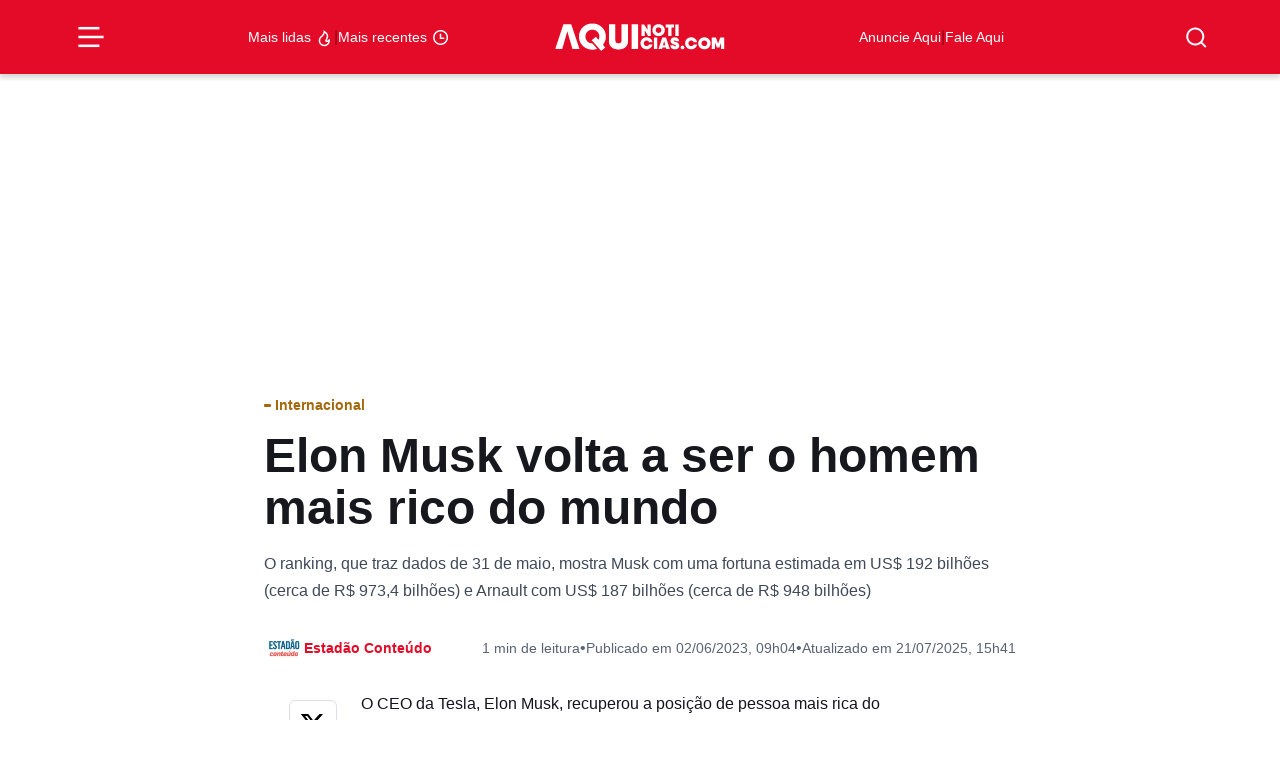

--- FILE ---
content_type: text/html; charset=UTF-8
request_url: https://aquinoticias.com/2023/06/elon-musk-volta-a-ser-o-homem-mais-rico-do-mundo/
body_size: 39210
content:
<!doctype html><html lang="pt-BR"><head><script data-no-optimize="1">var litespeed_docref=sessionStorage.getItem("litespeed_docref");litespeed_docref&&(Object.defineProperty(document,"referrer",{get:function(){return litespeed_docref}}),sessionStorage.removeItem("litespeed_docref"));</script> <meta charset="UTF-8" /><meta http-equiv="X-UA-Compatible" content="IE=edge"><meta http-equiv="content-type" content="text/html; charset=UTF-8" /><meta name="viewport" content="width=device-width, initial-scale=1, shrink-to-fit=no"><meta name="theme-color" content="#fff"><meta name="msapplication-TileColor" content="#fff"><link rel="pingback" href="https://aquinoticias.com/xmlrpc.php"><link rel="apple-touch-icon-precomposed" sizes="57x57" href="https://aquinoticias.com/wp-content/themes/nucleo-news/assets/img/ticon57.png" /><link rel="apple-touch-icon-precomposed" sizes="72x72" href="https://aquinoticias.com/wp-content/themes/nucleo-news/assets/img/ticon72.png" /><link rel="apple-touch-icon-precomposed" sizes="144x144" href="https://aquinoticias.com/wp-content/themes/nucleo-news/assets/img/ticon144.png" /><link rel="icon" type="image/png" sizes="32x32" href="https://aquinoticias.com/wp-content/themes/nucleo-news/assets/img/favicon32.png"><link rel="shortcut icon" type="image/ico" href="https://aquinoticias.com/wp-content/themes/nucleo-news/assets/img/favicon16.png" /> <script type="litespeed/javascript" data-src="https://cdn.taboola.com/webpush/publishers/1806378/taboola-push-sdk.js"></script> <meta name='robots' content='max-image-preview:large, noindex,follow' /><style>img:is([sizes="auto" i], [sizes^="auto," i]) { contain-intrinsic-size: 3000px 1500px }</style><title>Elon Musk volta a ser o homem mais rico do mundo - Aqui Notícias</title><meta name="description" content="O CEO da Tesla, Elon Musk, recuperou a posição de pessoa mais rica do mundo, segundo o índice de bilionários da Bloomberg" /><link rel="canonical" href="https://aquinoticias.com/2023/06/elon-musk-volta-a-ser-o-homem-mais-rico-do-mundo/" /><meta property="og:locale" content="pt_BR" /><meta property="og:type" content="article" /><meta property="og:title" content="Elon Musk volta a ser o homem mais rico do mundo" /><meta property="og:description" content="O CEO da Tesla, Elon Musk, recuperou a posição de pessoa mais rica do mundo, segundo o índice de bilionários da Bloomberg" /><meta property="og:url" content="https://aquinoticias.com/2023/06/elon-musk-volta-a-ser-o-homem-mais-rico-do-mundo/" /><meta property="og:site_name" content="Aqui Notícias" /><meta property="article:publisher" content="https://www.facebook.com/aquinoticiases/" /><meta property="article:published_time" content="2023-06-02T12:04:48+00:00" /><meta property="article:modified_time" content="2025-07-21T18:41:15+00:00" /><meta property="og:image" content="https://aquinoticias.com/wp-content/uploads/2023/04/meta-og.jpg" /><meta property="og:image:width" content="600" /><meta property="og:image:height" content="601" /><meta property="og:image:type" content="image/jpeg" /><meta name="author" content="Estadão Conteúdo" /><meta name="twitter:card" content="summary_large_image" /><meta name="twitter:label1" content="Escrito por" /><meta name="twitter:data1" content="Estadão Conteúdo" /><meta name="twitter:label2" content="Est. tempo de leitura" /><meta name="twitter:data2" content="1 minuto" /> <script type="application/ld+json" class="yoast-schema-graph">{"@context":"https://schema.org","@graph":[{"@type":"NewsArticle","@id":"https://aquinoticias.com/2023/06/elon-musk-volta-a-ser-o-homem-mais-rico-do-mundo/#article","isPartOf":{"@id":"https://aquinoticias.com/2023/06/elon-musk-volta-a-ser-o-homem-mais-rico-do-mundo/"},"author":{"name":"Estadão Conteúdo","@id":"https://aquinoticias.com/#/schema/person/7e3693b737624231e0d230f8073ebb24"},"headline":"Elon Musk volta a ser o homem mais rico do mundo","datePublished":"2023-06-02T12:04:48+00:00","dateModified":"2025-07-21T18:41:15+00:00","mainEntityOfPage":{"@id":"https://aquinoticias.com/2023/06/elon-musk-volta-a-ser-o-homem-mais-rico-do-mundo/"},"wordCount":165,"publisher":{"@id":"https://aquinoticias.com/#organization"},"keywords":["Elon Musk","Internacional"],"articleSection":["Internacional"],"inLanguage":"pt-BR","copyrightYear":"2023","copyrightHolder":{"@id":"https://aquinoticias.com/#organization"}},{"@type":"WebPage","@id":"https://aquinoticias.com/2023/06/elon-musk-volta-a-ser-o-homem-mais-rico-do-mundo/","url":"https://aquinoticias.com/2023/06/elon-musk-volta-a-ser-o-homem-mais-rico-do-mundo/","name":"Elon Musk volta a ser o homem mais rico do mundo - Aqui Notícias","isPartOf":{"@id":"https://aquinoticias.com/#website"},"datePublished":"2023-06-02T12:04:48+00:00","dateModified":"2025-07-21T18:41:15+00:00","description":"O CEO da Tesla, Elon Musk, recuperou a posição de pessoa mais rica do mundo, segundo o índice de bilionários da Bloomberg","breadcrumb":{"@id":"https://aquinoticias.com/2023/06/elon-musk-volta-a-ser-o-homem-mais-rico-do-mundo/#breadcrumb"},"inLanguage":"pt-BR","potentialAction":[{"@type":"ReadAction","target":["https://aquinoticias.com/2023/06/elon-musk-volta-a-ser-o-homem-mais-rico-do-mundo/"]}]},{"@type":"BreadcrumbList","@id":"https://aquinoticias.com/2023/06/elon-musk-volta-a-ser-o-homem-mais-rico-do-mundo/#breadcrumb","itemListElement":[{"@type":"ListItem","position":1,"name":"Início","item":"https://aquinoticias.com/"},{"@type":"ListItem","position":2,"name":"Últimas Notícias","item":"https://aquinoticias.com/ultimas-aqui/"},{"@type":"ListItem","position":3,"name":"Internacional","item":"https://aquinoticias.com/internacional/"},{"@type":"ListItem","position":4,"name":"Elon Musk volta a ser o homem mais rico do mundo"}]},{"@type":"WebSite","@id":"https://aquinoticias.com/#website","url":"https://aquinoticias.com/","name":"Aqui Notícias","description":"O Portal de Notícias do Sul Capixaba","publisher":{"@id":"https://aquinoticias.com/#organization"},"potentialAction":[{"@type":"SearchAction","target":{"@type":"EntryPoint","urlTemplate":"https://aquinoticias.com/?s={search_term_string}"},"query-input":{"@type":"PropertyValueSpecification","valueRequired":true,"valueName":"search_term_string"}}],"inLanguage":"pt-BR"},{"@type":"Organization","@id":"https://aquinoticias.com/#organization","name":"Aqui Noticias","url":"https://aquinoticias.com/","logo":{"@type":"ImageObject","inLanguage":"pt-BR","@id":"https://aquinoticias.com/#/schema/logo/image/","url":"https://aquinoticias.com/wp-content/uploads/2023/04/meta-og.jpg","contentUrl":"https://aquinoticias.com/wp-content/uploads/2023/04/meta-og.jpg","width":600,"height":601,"caption":"Aqui Noticias"},"image":{"@id":"https://aquinoticias.com/#/schema/logo/image/"},"sameAs":["https://www.facebook.com/aquinoticiases/","https://www.youtube.com/channel/UClCcZAXFa9_cHITQDYOMstg","https://www.instagram.com/aquinoticias/","https://news.google.com/publications/CAAqBwgKMKSBzQsw1JzkAw","https://www.tiktok.com/@aquinoticiases"],"email":"publicidade@aquinoticias.com","publishingPrinciples":"https://aquinoticias.com/principios-editoriais/"},{"@type":"Person","@id":"https://aquinoticias.com/#/schema/person/7e3693b737624231e0d230f8073ebb24","name":"Estadão Conteúdo","description":"O Estadão Conteúdo é referência na distribuição de notícias em tempo real no Brasil, com foco nos setores financeiro, econômico, político e corporativo.","url":"https://aquinoticias.com/autor/estadao/"}]}</script> <link rel='dns-prefetch' href='//ajax.googleapis.com' /><link rel='dns-prefetch' href='//www.googletagmanager.com' /><link rel='dns-prefetch' href='//fonts.googleapis.com' /><style id="litespeed-ccss">ul{box-sizing:border-box}:root{--wp--preset--font-size--normal:16px;--wp--preset--font-size--huge:42px}:where(figure){margin:0 0 1em}:root{--wp--preset--aspect-ratio--square:1;--wp--preset--aspect-ratio--4-3:4/3;--wp--preset--aspect-ratio--3-4:3/4;--wp--preset--aspect-ratio--3-2:3/2;--wp--preset--aspect-ratio--2-3:2/3;--wp--preset--aspect-ratio--16-9:16/9;--wp--preset--aspect-ratio--9-16:9/16;--wp--preset--color--black:#000000;--wp--preset--color--cyan-bluish-gray:#abb8c3;--wp--preset--color--white:#ffffff;--wp--preset--color--pale-pink:#f78da7;--wp--preset--color--vivid-red:#cf2e2e;--wp--preset--color--luminous-vivid-orange:#ff6900;--wp--preset--color--luminous-vivid-amber:#fcb900;--wp--preset--color--light-green-cyan:#7bdcb5;--wp--preset--color--vivid-green-cyan:#00d084;--wp--preset--color--pale-cyan-blue:#8ed1fc;--wp--preset--color--vivid-cyan-blue:#0693e3;--wp--preset--color--vivid-purple:#9b51e0;--wp--preset--gradient--vivid-cyan-blue-to-vivid-purple:linear-gradient(135deg,rgba(6,147,227,1) 0%,rgb(155,81,224) 100%);--wp--preset--gradient--light-green-cyan-to-vivid-green-cyan:linear-gradient(135deg,rgb(122,220,180) 0%,rgb(0,208,130) 100%);--wp--preset--gradient--luminous-vivid-amber-to-luminous-vivid-orange:linear-gradient(135deg,rgba(252,185,0,1) 0%,rgba(255,105,0,1) 100%);--wp--preset--gradient--luminous-vivid-orange-to-vivid-red:linear-gradient(135deg,rgba(255,105,0,1) 0%,rgb(207,46,46) 100%);--wp--preset--gradient--very-light-gray-to-cyan-bluish-gray:linear-gradient(135deg,rgb(238,238,238) 0%,rgb(169,184,195) 100%);--wp--preset--gradient--cool-to-warm-spectrum:linear-gradient(135deg,rgb(74,234,220) 0%,rgb(151,120,209) 20%,rgb(207,42,186) 40%,rgb(238,44,130) 60%,rgb(251,105,98) 80%,rgb(254,248,76) 100%);--wp--preset--gradient--blush-light-purple:linear-gradient(135deg,rgb(255,206,236) 0%,rgb(152,150,240) 100%);--wp--preset--gradient--blush-bordeaux:linear-gradient(135deg,rgb(254,205,165) 0%,rgb(254,45,45) 50%,rgb(107,0,62) 100%);--wp--preset--gradient--luminous-dusk:linear-gradient(135deg,rgb(255,203,112) 0%,rgb(199,81,192) 50%,rgb(65,88,208) 100%);--wp--preset--gradient--pale-ocean:linear-gradient(135deg,rgb(255,245,203) 0%,rgb(182,227,212) 50%,rgb(51,167,181) 100%);--wp--preset--gradient--electric-grass:linear-gradient(135deg,rgb(202,248,128) 0%,rgb(113,206,126) 100%);--wp--preset--gradient--midnight:linear-gradient(135deg,rgb(2,3,129) 0%,rgb(40,116,252) 100%);--wp--preset--font-size--small:13px;--wp--preset--font-size--medium:20px;--wp--preset--font-size--large:36px;--wp--preset--font-size--x-large:42px;--wp--preset--spacing--20:0.44rem;--wp--preset--spacing--30:0.67rem;--wp--preset--spacing--40:1rem;--wp--preset--spacing--50:1.5rem;--wp--preset--spacing--60:2.25rem;--wp--preset--spacing--70:3.38rem;--wp--preset--spacing--80:5.06rem;--wp--preset--shadow--natural:6px 6px 9px rgba(0, 0, 0, 0.2);--wp--preset--shadow--deep:12px 12px 50px rgba(0, 0, 0, 0.4);--wp--preset--shadow--sharp:6px 6px 0px rgba(0, 0, 0, 0.2);--wp--preset--shadow--outlined:6px 6px 0px -3px rgba(255, 255, 255, 1), 6px 6px rgba(0, 0, 0, 1);--wp--preset--shadow--crisp:6px 6px 0px rgba(0, 0, 0, 1)}.font-title-1{font-family:"Roboto",sans-serif;font-style:normal;font-size:3rem;line-height:1.1em;font-weight:800;letter-spacing:0}@media (max-width:992px){.font-title-1{font-size:calc(30px + (3rem - 30px)/2)}}@media (max-width:768px){.font-title-1{font-size:calc(30px + (3rem - 30px)/3)}}@media (max-width:576px){.font-title-1{font-size:30px;line-height:1.1em;font-weight:800;letter-spacing:0}}.font-title-4{font-family:"Roboto",sans-serif;font-style:normal;font-size:1.125rem;line-height:1.3em;font-weight:600;letter-spacing:0}@media (max-width:992px){.font-title-4{font-size:1.0625rem}}@media (max-width:768px){.font-title-4{font-size:1.0416666667rem}}@media (max-width:576px){.font-title-4{font-size:1rem;line-height:1.3em;font-weight:600;letter-spacing:.02em}}.font-title-6,#search-form .search-list li a{font-family:"Roboto",sans-serif;font-style:normal;font-size:.875rem;line-height:1.3em;font-weight:600;letter-spacing:0}@media (max-width:992px){.font-title-6,#search-form .search-list li a{font-size:.875rem}}@media (max-width:768px){.font-title-6,#search-form .search-list li a{font-size:.875rem}}@media (max-width:576px){.font-title-6,#search-form .search-list li a{font-size:.875rem;line-height:1.3em;font-weight:600;letter-spacing:0}}.font-body-2{font-family:"Roboto",sans-serif;font-style:normal;font-size:16px;line-height:1.7em;font-weight:400;letter-spacing:0}@media (max-width:992px){.font-body-2{font-size:16px}}@media (max-width:768px){.font-body-2{font-size:16px}}@media (max-width:576px){.font-body-2{font-size:16px;line-height:1.7em;font-weight:400;letter-spacing:0}}.font-body-3{font-family:"Roboto",sans-serif;font-style:normal;font-size:.875rem;line-height:1.7em;font-weight:400;letter-spacing:0}@media (max-width:992px){.font-body-3{font-size:.875rem}}@media (max-width:768px){.font-body-3{font-size:.875rem}}@media (max-width:576px){.font-body-3{font-size:.875rem;line-height:1.7em;font-weight:400;letter-spacing:0}}h1{margin-top:0;margin-bottom:.5rem;font-weight:500;line-height:1.2}h1{font-size:calc(1.375rem + 1.5vw)}@media (min-width:1200px){h1{font-size:2.5rem}}p{margin-top:0;margin-bottom:1rem}ul{padding-left:2rem}ul{margin-top:0;margin-bottom:1rem}b{font-weight:bolder}a{color:var(--bs-link-color);text-decoration:underline}figure{margin:0 0 1rem}img,svg{vertical-align:middle}button{border-radius:0}input,button{margin:0;font-family:inherit;font-size:inherit;line-height:inherit}button{text-transform:none}button,[type=submit]{-webkit-appearance:button}::-moz-focus-inner{padding:0;border-style:none}::-webkit-datetime-edit-fields-wrapper,::-webkit-datetime-edit-text,::-webkit-datetime-edit-minute,::-webkit-datetime-edit-hour-field,::-webkit-datetime-edit-day-field,::-webkit-datetime-edit-month-field,::-webkit-datetime-edit-year-field{padding:0}::-webkit-inner-spin-button{height:auto}::-webkit-search-decoration{-webkit-appearance:none}::-webkit-color-swatch-wrapper{padding:0}::file-selector-button{font:inherit;-webkit-appearance:button}.list-unstyled{padding-left:0;list-style:none}.img-fluid{max-width:100%;height:auto}.container-xl,.container-lg{--bs-gutter-x:1.5rem;--bs-gutter-y:0;width:100%;padding-right:calc(var(--bs-gutter-x)*.5);padding-left:calc(var(--bs-gutter-x)*.5);margin-right:auto;margin-left:auto}@media (min-width:992px){.container-lg{max-width:960px}}@media (min-width:1200px){.container-xl,.container-lg{max-width:1140px}}@media (min-width:1400px){.container-xl,.container-lg{max-width:1320px}}.grid{display:grid;grid-template-rows:repeat(var(--bs-rows,1),1fr);grid-template-columns:repeat(var(--bs-columns,12),1fr);gap:var(--bs-gap,1.5rem)}.grid .g-col-2{grid-column:auto/span 2}.grid .g-col-4{grid-column:auto/span 4}.grid .g-col-6{grid-column:auto/span 6}.grid .g-col-12{grid-column:auto/span 12}.grid .g-start-4{grid-column-start:4}.grid .g-start-11{grid-column-start:11}@media (min-width:768px){.grid .g-col-md-8{grid-column:auto/span 8}.grid .g-start-md-3{grid-column-start:3}}@media (min-width:992px){.grid .g-col-lg-1{grid-column:auto/span 1}.grid .g-col-lg-2{grid-column:auto/span 2}.grid .g-start-lg-6{grid-column-start:6}}.g-0{--bs-gutter-x:0}.g-0{--bs-gutter-y:0}.form-control{display:block;width:100%;padding:.375rem .75rem;font-size:1rem;font-weight:400;line-height:1.5;color:#15151e;background-color:#b9becb;background-clip:padding-box;border:1px solid #727e97;appearance:none;border-radius:.375rem}.form-control::-webkit-date-and-time-value{height:1.5em}.input-group{position:relative;display:flex;flex-wrap:wrap;align-items:stretch;width:100%}.input-group>.form-control{position:relative;flex:1 1 auto;width:1%;min-width:0}.input-group .btn{position:relative;z-index:2}.input-group:not(.has-validation)>:not(:last-child):not(.dropdown-toggle):not(.dropdown-menu):not(.form-floating){border-top-right-radius:0;border-bottom-right-radius:0}.input-group>:not(:first-child):not(.dropdown-menu):not(.valid-tooltip):not(.valid-feedback):not(.invalid-tooltip):not(.invalid-feedback){margin-left:-1px;border-top-left-radius:0;border-bottom-left-radius:0}.btn{--bs-btn-padding-x:0.75rem;--bs-btn-padding-y:0.375rem;--bs-btn-font-family:;--bs-btn-font-size:1rem;--bs-btn-font-weight:700;--bs-btn-line-height:1.5;--bs-btn-color:#15151e;--bs-btn-bg:transparent;--bs-btn-border-width:1px;--bs-btn-border-color:transparent;--bs-btn-border-radius:0.375rem;--bs-btn-hover-border-color:transparent;--bs-btn-box-shadow:inset 0 1px 0 rgba(255, 255, 255, 0.15), 0 1px 1px rgba(28, 28, 40, 0.075);--bs-btn-disabled-opacity:0.65;--bs-btn-focus-box-shadow:0 0 0 0.25rem rgba(var(--bs-btn-focus-shadow-rgb), .5);display:inline-block;padding:var(--bs-btn-padding-y) var(--bs-btn-padding-x);font-family:var(--bs-btn-font-family);font-size:var(--bs-btn-font-size);font-weight:var(--bs-btn-font-weight);line-height:var(--bs-btn-line-height);color:var(--bs-btn-color);text-align:center;text-decoration:none;vertical-align:middle;border:var(--bs-btn-border-width) solid var(--bs-btn-border-color);border-radius:var(--bs-btn-border-radius);background-color:var(--bs-btn-bg)}.btn-primary{--bs-btn-color:rgb(255, 255, 255);--bs-btn-bg:#E30B28;--bs-btn-border-color:#E30B28;--bs-btn-hover-color:rgb(255, 255, 255);--bs-btn-hover-bg:#c10922;--bs-btn-hover-border-color:#b60920;--bs-btn-focus-shadow-rgb:231, 48, 72;--bs-btn-active-color:rgb(255, 255, 255);--bs-btn-active-bg:#b60920;--bs-btn-active-border-color:#aa081e;--bs-btn-active-shadow:inset 0 3px 5px rgba(28, 28, 40, 0.125);--bs-btn-disabled-color:rgb(255, 255, 255);--bs-btn-disabled-bg:#E30B28;--bs-btn-disabled-border-color:#E30B28}.btn-white{--bs-btn-color:#E30B28;--bs-btn-bg:rgb(255, 255, 255);--bs-btn-border-color:rgb(255, 255, 255);--bs-btn-hover-color:#E30B28;--bs-btn-hover-bg:white;--bs-btn-hover-border-color:white;--bs-btn-focus-shadow-rgb:251, 218, 223;--bs-btn-active-color:#E30B28;--bs-btn-active-bg:white;--bs-btn-active-border-color:white;--bs-btn-active-shadow:inset 0 3px 5px rgba(28, 28, 40, 0.125);--bs-btn-disabled-color:#E30B28;--bs-btn-disabled-bg:rgb(255, 255, 255);--bs-btn-disabled-border-color:rgb(255, 255, 255)}.btn-link{--bs-btn-font-weight:400;--bs-btn-color:var(--bs-link-color);--bs-btn-bg:transparent;--bs-btn-border-color:transparent;--bs-btn-hover-color:var(--bs-link-hover-color);--bs-btn-hover-border-color:transparent;--bs-btn-active-color:var(--bs-link-hover-color);--bs-btn-active-border-color:transparent;--bs-btn-disabled-color:#414858;--bs-btn-disabled-border-color:transparent;--bs-btn-box-shadow:none;--bs-btn-focus-shadow-rgb:231, 48, 72;text-decoration:underline}.btn-sm{--bs-btn-padding-y:0.25rem;--bs-btn-padding-x:0.5rem;--bs-btn-font-size:0.875rem;--bs-btn-border-radius:0.25rem}.modal-title{margin-bottom:0;line-height:var(--bs-modal-title-line-height)}.modal-body{position:relative;flex:1 1 auto;padding:var(--bs-modal-padding)}.offcanvas-header{display:flex;align-items:center;justify-content:space-between;padding:var(--bs-offcanvas-padding-y) var(--bs-offcanvas-padding-x)}.offcanvas-body{flex-grow:1;padding:var(--bs-offcanvas-padding-y) var(--bs-offcanvas-padding-x);overflow-y:auto}.d-flex{display:flex!important}.d-none{display:none!important}.position-relative{position:relative!important}.position-sticky{position:sticky!important}.border{border:var(--bs-border-width) var(--bs-border-style) var(--bs-border-color)!important}.border-0{border:0!important}.border-light{--bs-border-opacity:1;border-color:rgba(var(--bs-light-rgb),var(--bs-border-opacity))!important}.w-75{width:75%!important}.w-100{width:100%!important}.h-100{height:100%!important}.flex-1{flex:1!important}.flex-column{flex-direction:column!important}.justify-content-start{justify-content:flex-start!important}.justify-content-end{justify-content:flex-end!important}.justify-content-center{justify-content:center!important}.justify-content-between{justify-content:space-between!important}.align-items-start{align-items:flex-start!important}.align-items-center{align-items:center!important}.m-0{margin:0!important}.mx-3{margin-right:1rem!important;margin-left:1rem!important}.my-6{margin-top:2.5rem!important;margin-bottom:2.5rem!important}.mt-2{margin-top:.5rem!important}.mt-3{margin-top:1rem!important}.mt-4{margin-top:1.5rem!important}.mb-2{margin-bottom:.5rem!important}.mb-4{margin-bottom:1.5rem!important}.p-0{padding:0!important}.px-3{padding-right:1rem!important;padding-left:1rem!important}.py-1{padding-top:.25rem!important;padding-bottom:.25rem!important}.py-2{padding-top:.5rem!important;padding-bottom:.5rem!important}.py-3{padding-top:1rem!important;padding-bottom:1rem!important}.pt-2{padding-top:.5rem!important}.pt-6{padding-top:2.5rem!important}.pb-2{padding-bottom:.5rem!important}.pb-3{padding-bottom:1rem!important}.gap-0{gap:0!important}.gap-1{gap:.25rem!important}.gap-2{gap:.5rem!important}.gap-3{gap:1rem!important}.gap-5{gap:2rem!important}.text-decoration-none{text-decoration:none!important}.text-primary{--bs-text-opacity:1;color:rgba(var(--bs-primary-rgb),var(--bs-text-opacity))!important}.text-primary-dark{--bs-text-opacity:1;color:rgba(var(--bs-primary-dark-rgb),var(--bs-text-opacity))!important}.text-white{--bs-text-opacity:1;color:rgba(var(--bs-white-rgb),var(--bs-text-opacity))!important}.bg-primary{--bs-bg-opacity:1;background-color:rgba(var(--bs-primary-rgb),var(--bs-bg-opacity))!important}.bg-white{--bs-bg-opacity:1;background-color:rgba(var(--bs-white-rgb),var(--bs-bg-opacity))!important}.rounded{border-radius:var(--bs-border-radius)!important}.rounded-1{border-radius:var(--bs-border-radius-sm)!important}.rounded-circle{border-radius:50%!important}@media (min-width:768px){.d-md-none{display:none!important}.border-md-0{border:0!important}.flex-md-row{flex-direction:row!important}.align-items-md-center{align-items:center!important}.px-md-0{padding-right:0!important;padding-left:0!important}.py-md-0{padding-top:0!important;padding-bottom:0!important}.py-md-3{padding-top:1rem!important;padding-bottom:1rem!important}}@media (min-width:992px){.d-lg-flex{display:flex!important}}@media (min-width:1200px){.px-xl-0{padding-right:0!important;padding-left:0!important}}#menu-burger{background-color:#fff0;border:none;display:flex;padding:0}#menu-burger .line{fill:none;stroke:#fff;stroke-width:6}#menu-burger .line1,#menu-burger .line3{stroke-dasharray:50 207;stroke-width:6}#menu-burger .line2{stroke-dasharray:60;stroke-width:6;stroke-dashoffset:0}#menu-mobile{border-top:1px solid #e30b28;position:fixed;top:0;left:-272px;width:272px;max-width:80vw;height:100vh;z-index:99999999999;overflow-x:hidden;overflow-y:auto;background-color:#fff}#menu-mobile .offcanvas-close{position:absolute;top:.5rem;right:.5rem;padding:0}#menu-mobile .offcanvas-body .sub-parent,#menu-mobile .offcanvas-body a{display:flex;flex-direction:row;align-items:center;justify-content:left;padding:.5rem 1rem;--cat-color:#E30B28}#menu-mobile .offcanvas-body .sub-menu{background:#fff0;overflow:hidden;height:0;opacity:0;background:#fff}#menu-mobile .offcanvas-body .sub-parent{position:relative}#menu-mobile .offcanvas-body .sub-parent::after{content:"";position:absolute;width:7px;height:12px;background-image:url(data:image/svg+xml;charset=UTF-8,%3csvg\ width=%277%27\ height=%2712%27\ viewBox=%270\ 0\ 7\ 12%27\ fill=%27none%27\ xmlns=%27http://www.w3.org/2000/svg%27%3e%3cpath\ fill-rule=%27evenodd%27\ clip-rule=%27evenodd%27\ d=%27M4.82939\ 5.91481L0\ 1.0853L1.08533\ 0L7\ 5.91482L1.08532\ 11.8295L6.99861e-06\ 10.7442L4.82939\ 5.91481Z%27\ fill=%27%23858585%27/%3e%3c/svg%3e);background-repeat:no-repeat;right:1rem;top:.6875rem}.header-topo{box-shadow:0 4px 4px rgb(0 0 0/.15);z-index:10;top:0}.popup-shadow{background-color:rgb(21 21 30/.8);backdrop-filter:blur(2px);opacity:0;visibility:hidden;height:100vh;width:100vw;display:flex;position:fixed;left:0;top:0;z-index:9}#search-form{position:fixed;top:0vh;left:calc(50vw - 15.625rem);width:500px;max-width:100%;opacity:0;visibility:hidden;z-index:10}@media (max-width:768px){#search-form{left:5%;width:90%}}#search-form .input-group{display:flex;align-items:center;justify-content:center;flex-direction:row;box-shadow:0 13px 11px -11px rgb(0 0 0/.25);background-color:#fff;border-radius:.5rem}#search-form input{flex:1;height:3.75rem;padding-left:1rem;background:#fff;border:none}#search-form button{padding:0;display:flex;align-items:center;justify-content:center;flex-direction:row;width:3.75rem;height:3.75rem;outline:none;border:none;border-radius:.5rem}#search-form .search-list{box-shadow:0 13px 11px -11px rgb(0 0 0/.25);background-color:#fff;border-radius:.5rem;display:flex;flex-direction:column;gap:0;padding:.5rem;opacity:0;transform:translateY(10px)}#search-form .search-list li{list-style-type:none;padding-inline-start:0;display:flex;width:100%}#search-form .search-list li a{display:flex;padding:.5rem 1rem;border-radius:6px;color:#2b303b;text-decoration:none;width:100%}.category-tag{--cat-color:#E30B28;color:var(--cat-color)}.category-tag::before{content:"";width:.5em;height:.25em;border-radius:.5rem;background:var(--cat-color);display:inline-block;margin-right:.3125em;margin-bottom:.1875em}ul{padding-inline-start:0}.btn{font-weight:500}:is(.wp-block-post-content,#page .page-content,#single .single-content) *{font-family:"Roboto",sans-serif}@media (max-width:768px){.single .single-thumbnail figure{margin:0-16px}.single .single-thumbnail figure img{border-radius:0!important}}.single .single-heading-bottom{overflow:auto}@media screen and (max-width:768px){.single .single-heading-bottom{margin:0-16px;padding:0 16px}}.single .single-heading-bottom-items{min-width:fit-content}.single .single-heading-bottom p{white-space:nowrap;border-radius:6px;justify-content:center;display:flex;flex-wrap:nowrap;align-items:center;text-align:center}#menu-burger,#search-btn{color:#fff!important}#nucleo-cookies-modal{z-index:100000000000000000;display:none;opacity:0;visibility:hidden}#nucleo-cookies-modal.template-fino{position:fixed;width:auto;bottom:2rem;left:1rem;right:1rem}#nucleo-cookies-modal.template-fino .modal-container{overflow:hidden;background:var(--bs-white);padding:1rem;border-radius:var(--bs-border-radius);border:1px solid var(--bs-gray-50);box-shadow:inset 0 1px 0 rgba(var(--bs-light-rgb),.15),0 1px 3px rgba(var(--bs-gray-rgb),.05),0 2px 6px rgba(var(--bs-gray-rgb),.1),0 6px 10px -2px rgba(var(--bs-gray-rgb),.05)}body.has__nucleo-ads-bg .nucleo-ads-content{width:100%;max-width:1320px;background-color:#f1f1f1}.nucleo-ads{margin-top:var(--desktop-margin-top);margin-bottom:var(--desktop-margin-bottom)}@media screen and (max-width:992px){.nucleo-ads{margin-top:var(--mobile-margin-top);margin-bottom:var(--mobile-margin-bottom)}}.nucleo-ads-content{min-height:var(--desktop-height);min-width:var(--desktop-width)}@media screen and (max-width:992px){.nucleo-ads-content{min-height:var(--mobile-height);min-width:var(--mobile-width)}}</style><link rel="preload" data-asynced="1" data-optimized="2" as="style" onload="this.onload=null;this.rel='stylesheet'" href="https://aquinoticias.com/wp-content/litespeed/css/ba145e8dcd54b4d9b098700054c35bd3.css?ver=41846" /><script type="litespeed/javascript">!function(a){"use strict";var b=function(b,c,d){function e(a){return h.body?a():void setTimeout(function(){e(a)})}function f(){i.addEventListener&&i.removeEventListener("load",f),i.media=d||"all"}var g,h=a.document,i=h.createElement("link");if(c)g=c;else{var j=(h.body||h.getElementsByTagName("head")[0]).childNodes;g=j[j.length-1]}var k=h.styleSheets;i.rel="stylesheet",i.href=b,i.media="only x",e(function(){g.parentNode.insertBefore(i,c?g:g.nextSibling)});var l=function(a){for(var b=i.href,c=k.length;c--;)if(k[c].href===b)return a();setTimeout(function(){l(a)})};return i.addEventListener&&i.addEventListener("load",f),i.onloadcssdefined=l,l(f),i};"undefined"!=typeof exports?exports.loadCSS=b:a.loadCSS=b}("undefined"!=typeof global?global:this);!function(a){if(a.loadCSS){var b=loadCSS.relpreload={};if(b.support=function(){try{return a.document.createElement("link").relList.supports("preload")}catch(b){return!1}},b.poly=function(){for(var b=a.document.getElementsByTagName("link"),c=0;c<b.length;c++){var d=b[c];"preload"===d.rel&&"style"===d.getAttribute("as")&&(a.loadCSS(d.href,d,d.getAttribute("media")),d.rel=null)}},!b.support()){b.poly();var c=a.setInterval(b.poly,300);a.addEventListener&&a.addEventListener("load",function(){b.poly(),a.clearInterval(c)}),a.attachEvent&&a.attachEvent("onload",function(){a.clearInterval(c)})}}}(this);</script> <style id='classic-theme-styles-inline-css' type='text/css'>/*! This file is auto-generated */
.wp-block-button__link{color:#fff;background-color:#32373c;border-radius:9999px;box-shadow:none;text-decoration:none;padding:calc(.667em + 2px) calc(1.333em + 2px);font-size:1.125em}.wp-block-file__button{background:#32373c;color:#fff;text-decoration:none}</style><style id='global-styles-inline-css' type='text/css'>:root{--wp--preset--aspect-ratio--square: 1;--wp--preset--aspect-ratio--4-3: 4/3;--wp--preset--aspect-ratio--3-4: 3/4;--wp--preset--aspect-ratio--3-2: 3/2;--wp--preset--aspect-ratio--2-3: 2/3;--wp--preset--aspect-ratio--16-9: 16/9;--wp--preset--aspect-ratio--9-16: 9/16;--wp--preset--color--black: #000000;--wp--preset--color--cyan-bluish-gray: #abb8c3;--wp--preset--color--white: #ffffff;--wp--preset--color--pale-pink: #f78da7;--wp--preset--color--vivid-red: #cf2e2e;--wp--preset--color--luminous-vivid-orange: #ff6900;--wp--preset--color--luminous-vivid-amber: #fcb900;--wp--preset--color--light-green-cyan: #7bdcb5;--wp--preset--color--vivid-green-cyan: #00d084;--wp--preset--color--pale-cyan-blue: #8ed1fc;--wp--preset--color--vivid-cyan-blue: #0693e3;--wp--preset--color--vivid-purple: #9b51e0;--wp--preset--gradient--vivid-cyan-blue-to-vivid-purple: linear-gradient(135deg,rgba(6,147,227,1) 0%,rgb(155,81,224) 100%);--wp--preset--gradient--light-green-cyan-to-vivid-green-cyan: linear-gradient(135deg,rgb(122,220,180) 0%,rgb(0,208,130) 100%);--wp--preset--gradient--luminous-vivid-amber-to-luminous-vivid-orange: linear-gradient(135deg,rgba(252,185,0,1) 0%,rgba(255,105,0,1) 100%);--wp--preset--gradient--luminous-vivid-orange-to-vivid-red: linear-gradient(135deg,rgba(255,105,0,1) 0%,rgb(207,46,46) 100%);--wp--preset--gradient--very-light-gray-to-cyan-bluish-gray: linear-gradient(135deg,rgb(238,238,238) 0%,rgb(169,184,195) 100%);--wp--preset--gradient--cool-to-warm-spectrum: linear-gradient(135deg,rgb(74,234,220) 0%,rgb(151,120,209) 20%,rgb(207,42,186) 40%,rgb(238,44,130) 60%,rgb(251,105,98) 80%,rgb(254,248,76) 100%);--wp--preset--gradient--blush-light-purple: linear-gradient(135deg,rgb(255,206,236) 0%,rgb(152,150,240) 100%);--wp--preset--gradient--blush-bordeaux: linear-gradient(135deg,rgb(254,205,165) 0%,rgb(254,45,45) 50%,rgb(107,0,62) 100%);--wp--preset--gradient--luminous-dusk: linear-gradient(135deg,rgb(255,203,112) 0%,rgb(199,81,192) 50%,rgb(65,88,208) 100%);--wp--preset--gradient--pale-ocean: linear-gradient(135deg,rgb(255,245,203) 0%,rgb(182,227,212) 50%,rgb(51,167,181) 100%);--wp--preset--gradient--electric-grass: linear-gradient(135deg,rgb(202,248,128) 0%,rgb(113,206,126) 100%);--wp--preset--gradient--midnight: linear-gradient(135deg,rgb(2,3,129) 0%,rgb(40,116,252) 100%);--wp--preset--font-size--small: 13px;--wp--preset--font-size--medium: 20px;--wp--preset--font-size--large: 36px;--wp--preset--font-size--x-large: 42px;--wp--preset--spacing--20: 0.44rem;--wp--preset--spacing--30: 0.67rem;--wp--preset--spacing--40: 1rem;--wp--preset--spacing--50: 1.5rem;--wp--preset--spacing--60: 2.25rem;--wp--preset--spacing--70: 3.38rem;--wp--preset--spacing--80: 5.06rem;--wp--preset--shadow--natural: 6px 6px 9px rgba(0, 0, 0, 0.2);--wp--preset--shadow--deep: 12px 12px 50px rgba(0, 0, 0, 0.4);--wp--preset--shadow--sharp: 6px 6px 0px rgba(0, 0, 0, 0.2);--wp--preset--shadow--outlined: 6px 6px 0px -3px rgba(255, 255, 255, 1), 6px 6px rgba(0, 0, 0, 1);--wp--preset--shadow--crisp: 6px 6px 0px rgba(0, 0, 0, 1);}:where(.is-layout-flex){gap: 0.5em;}:where(.is-layout-grid){gap: 0.5em;}body .is-layout-flex{display: flex;}.is-layout-flex{flex-wrap: wrap;align-items: center;}.is-layout-flex > :is(*, div){margin: 0;}body .is-layout-grid{display: grid;}.is-layout-grid > :is(*, div){margin: 0;}:where(.wp-block-columns.is-layout-flex){gap: 2em;}:where(.wp-block-columns.is-layout-grid){gap: 2em;}:where(.wp-block-post-template.is-layout-flex){gap: 1.25em;}:where(.wp-block-post-template.is-layout-grid){gap: 1.25em;}.has-black-color{color: var(--wp--preset--color--black) !important;}.has-cyan-bluish-gray-color{color: var(--wp--preset--color--cyan-bluish-gray) !important;}.has-white-color{color: var(--wp--preset--color--white) !important;}.has-pale-pink-color{color: var(--wp--preset--color--pale-pink) !important;}.has-vivid-red-color{color: var(--wp--preset--color--vivid-red) !important;}.has-luminous-vivid-orange-color{color: var(--wp--preset--color--luminous-vivid-orange) !important;}.has-luminous-vivid-amber-color{color: var(--wp--preset--color--luminous-vivid-amber) !important;}.has-light-green-cyan-color{color: var(--wp--preset--color--light-green-cyan) !important;}.has-vivid-green-cyan-color{color: var(--wp--preset--color--vivid-green-cyan) !important;}.has-pale-cyan-blue-color{color: var(--wp--preset--color--pale-cyan-blue) !important;}.has-vivid-cyan-blue-color{color: var(--wp--preset--color--vivid-cyan-blue) !important;}.has-vivid-purple-color{color: var(--wp--preset--color--vivid-purple) !important;}.has-black-background-color{background-color: var(--wp--preset--color--black) !important;}.has-cyan-bluish-gray-background-color{background-color: var(--wp--preset--color--cyan-bluish-gray) !important;}.has-white-background-color{background-color: var(--wp--preset--color--white) !important;}.has-pale-pink-background-color{background-color: var(--wp--preset--color--pale-pink) !important;}.has-vivid-red-background-color{background-color: var(--wp--preset--color--vivid-red) !important;}.has-luminous-vivid-orange-background-color{background-color: var(--wp--preset--color--luminous-vivid-orange) !important;}.has-luminous-vivid-amber-background-color{background-color: var(--wp--preset--color--luminous-vivid-amber) !important;}.has-light-green-cyan-background-color{background-color: var(--wp--preset--color--light-green-cyan) !important;}.has-vivid-green-cyan-background-color{background-color: var(--wp--preset--color--vivid-green-cyan) !important;}.has-pale-cyan-blue-background-color{background-color: var(--wp--preset--color--pale-cyan-blue) !important;}.has-vivid-cyan-blue-background-color{background-color: var(--wp--preset--color--vivid-cyan-blue) !important;}.has-vivid-purple-background-color{background-color: var(--wp--preset--color--vivid-purple) !important;}.has-black-border-color{border-color: var(--wp--preset--color--black) !important;}.has-cyan-bluish-gray-border-color{border-color: var(--wp--preset--color--cyan-bluish-gray) !important;}.has-white-border-color{border-color: var(--wp--preset--color--white) !important;}.has-pale-pink-border-color{border-color: var(--wp--preset--color--pale-pink) !important;}.has-vivid-red-border-color{border-color: var(--wp--preset--color--vivid-red) !important;}.has-luminous-vivid-orange-border-color{border-color: var(--wp--preset--color--luminous-vivid-orange) !important;}.has-luminous-vivid-amber-border-color{border-color: var(--wp--preset--color--luminous-vivid-amber) !important;}.has-light-green-cyan-border-color{border-color: var(--wp--preset--color--light-green-cyan) !important;}.has-vivid-green-cyan-border-color{border-color: var(--wp--preset--color--vivid-green-cyan) !important;}.has-pale-cyan-blue-border-color{border-color: var(--wp--preset--color--pale-cyan-blue) !important;}.has-vivid-cyan-blue-border-color{border-color: var(--wp--preset--color--vivid-cyan-blue) !important;}.has-vivid-purple-border-color{border-color: var(--wp--preset--color--vivid-purple) !important;}.has-vivid-cyan-blue-to-vivid-purple-gradient-background{background: var(--wp--preset--gradient--vivid-cyan-blue-to-vivid-purple) !important;}.has-light-green-cyan-to-vivid-green-cyan-gradient-background{background: var(--wp--preset--gradient--light-green-cyan-to-vivid-green-cyan) !important;}.has-luminous-vivid-amber-to-luminous-vivid-orange-gradient-background{background: var(--wp--preset--gradient--luminous-vivid-amber-to-luminous-vivid-orange) !important;}.has-luminous-vivid-orange-to-vivid-red-gradient-background{background: var(--wp--preset--gradient--luminous-vivid-orange-to-vivid-red) !important;}.has-very-light-gray-to-cyan-bluish-gray-gradient-background{background: var(--wp--preset--gradient--very-light-gray-to-cyan-bluish-gray) !important;}.has-cool-to-warm-spectrum-gradient-background{background: var(--wp--preset--gradient--cool-to-warm-spectrum) !important;}.has-blush-light-purple-gradient-background{background: var(--wp--preset--gradient--blush-light-purple) !important;}.has-blush-bordeaux-gradient-background{background: var(--wp--preset--gradient--blush-bordeaux) !important;}.has-luminous-dusk-gradient-background{background: var(--wp--preset--gradient--luminous-dusk) !important;}.has-pale-ocean-gradient-background{background: var(--wp--preset--gradient--pale-ocean) !important;}.has-electric-grass-gradient-background{background: var(--wp--preset--gradient--electric-grass) !important;}.has-midnight-gradient-background{background: var(--wp--preset--gradient--midnight) !important;}.has-small-font-size{font-size: var(--wp--preset--font-size--small) !important;}.has-medium-font-size{font-size: var(--wp--preset--font-size--medium) !important;}.has-large-font-size{font-size: var(--wp--preset--font-size--large) !important;}.has-x-large-font-size{font-size: var(--wp--preset--font-size--x-large) !important;}
:where(.wp-block-post-template.is-layout-flex){gap: 1.25em;}:where(.wp-block-post-template.is-layout-grid){gap: 1.25em;}
:where(.wp-block-columns.is-layout-flex){gap: 2em;}:where(.wp-block-columns.is-layout-grid){gap: 2em;}
:root :where(.wp-block-pullquote){font-size: 1.5em;line-height: 1.6;}</style><link data-no-optimize="1" rel='stylesheet' id='load-nucleo-css' href='https://aquinoticias.com/wp-content/themes/nucleo-news/assets/dist/css/load-nucleo.min.css' type='text/css' media='all' /><link rel='stylesheet' id='nucleo-popup-maker-css' href='https://aquinoticias.com/wp-content/plugins/plugin-nucleo-popup-maker/assets/dist/main.min.css' type='text/css' media='' /> <script type="litespeed/javascript" data-src="https://www.googletagmanager.com/gtag/js?id=GT-55N7MMW" id="google_gtagjs-js"></script> <script id="google_gtagjs-js-after" type="litespeed/javascript">window.dataLayer=window.dataLayer||[];function gtag(){dataLayer.push(arguments)}
gtag("set","linker",{"domains":["aquinoticias.com"]});gtag("js",new Date());gtag("set","developer_id.dZTNiMT",!0);gtag("config","GT-55N7MMW")</script> <link rel="https://api.w.org/" href="https://aquinoticias.com/wp-json/" /><link rel="alternate" title="JSON" type="application/json" href="https://aquinoticias.com/wp-json/wp/v2/posts/593320" /><link rel='shortlink' href='https://aquinoticias.com/?p=593320' /><meta name="generator" content="Site Kit by Google 1.168.0" /><style id="nucleo-ads-global">/*!*********************************************************************************************************************************************************************************************************************************************************!*\
  !*** css ./node_modules/css-loader/dist/cjs.js??ruleSet[1].rules[0].use[1]!./node_modules/postcss-loader/dist/cjs.js??ruleSet[1].rules[0].use[2]!./node_modules/sass-loader/dist/cjs.js??ruleSet[1].rules[0].use[3]!./assets/dev/sass/style-front.scss ***!
  \*********************************************************************************************************************************************************************************************************************************************************/
body.has__nucleo-ads-bg .nucleo-ads-content{width:100%;max-width:1320px;background-color:#f1f1f1}.nucleo-ads-bottom-anchor,.nucleo-ads-sticky,.nucleo-ads{margin-top:var(--desktop-margin-top);margin-bottom:var(--desktop-margin-bottom)}@media screen and (max-width: 992px){.nucleo-ads-bottom-anchor,.nucleo-ads-sticky,.nucleo-ads{margin-top:var(--mobile-margin-top);margin-bottom:var(--mobile-margin-bottom)}}.nucleo-ads-bottom-anchor-content,.nucleo-ads-sticky-content,.nucleo-ads-content{min-height:var(--desktop-height);min-width:var(--desktop-width)}@media screen and (max-width: 992px){.nucleo-ads-bottom-anchor-content,.nucleo-ads-sticky-content,.nucleo-ads-content{min-height:var(--mobile-height);min-width:var(--mobile-width)}}</style><style id="nucleo-ads-bottom">/*!*****************************************************************************************************************************************************************************************************************************************************************!*\
  !*** css ./node_modules/css-loader/dist/cjs.js??ruleSet[1].rules[0].use[1]!./node_modules/postcss-loader/dist/cjs.js??ruleSet[1].rules[0].use[2]!./node_modules/sass-loader/dist/cjs.js??ruleSet[1].rules[0].use[3]!./assets/dev/sass/style-bottom-anchor.scss ***!
  \*****************************************************************************************************************************************************************************************************************************************************************/
.nucleo-ads-bottom-anchor{position:fixed;z-index:1000;bottom:0;left:0;width:100%;display:flex;justify-content:center;transition:all .3s ease-out}.nucleo-ads-bottom-anchor.--active{transform:translateY(0) !important;visibility:visible !important}.nucleo-ads-bottom-anchor .nucleo-ads-bottom-anchor-content{width:fit-content;position:relative}.nucleo-ads-bottom-anchor .nucleo-ads-bottom-anchor-close{position:absolute;top:-38px;right:0;cursor:pointer;border:1px solid #b6b5b5;background:hsla(0,0%,100%,.3764705882);backdrop-filter:blur(8px);border-radius:50%;width:32px;height:32px;display:flex;align-items:center;justify-content:center}.nucleo-ads-bottom-anchor .nucleo-ads{margin:0 !important}</style><style id="nucleo-ads-sticky">/*!**********************************************************************************************************************************************************************************************************************************************************!*\
  !*** css ./node_modules/css-loader/dist/cjs.js??ruleSet[1].rules[0].use[1]!./node_modules/postcss-loader/dist/cjs.js??ruleSet[1].rules[0].use[2]!./node_modules/sass-loader/dist/cjs.js??ruleSet[1].rules[0].use[3]!./assets/dev/sass/style-sticky.scss ***!
  \**********************************************************************************************************************************************************************************************************************************************************/
.nucleo-ads-sticky{position:sticky;z-index:1000;width:100%;display:flex;justify-content:center;transition:all .3s ease-out}.nucleo-ads-sticky .nucleo-ads-bottom-anchor-content{width:fit-content;position:relative}.nucleo-ads-sticky .nucleo-ads{margin:0 !important}</style><style id="nucleo-ads-intext">/*!**********************************************************************************************************************************************************************************************************************************************************!*\
  !*** css ./node_modules/css-loader/dist/cjs.js??ruleSet[1].rules[0].use[1]!./node_modules/postcss-loader/dist/cjs.js??ruleSet[1].rules[0].use[2]!./node_modules/sass-loader/dist/cjs.js??ruleSet[1].rules[0].use[3]!./assets/dev/sass/style-intext.scss ***!
  \**********************************************************************************************************************************************************************************************************************************************************/
.nucleo-ads-intext-label{border-top:1px solid #e1e1e1;padding-top:12px;border-bottom:1px solid #e1e1e1;padding-bottom:12px}.nucleo-ads-intext-label::before{content:"Continua após a publicidade";display:block;font-size:10px;text-align:center;position:absolute;top:-7px;text-transform:uppercase;background-color:#fff;padding:0 10px;z-index:1;color:#6e6e6e}</style><script type="litespeed/javascript">window._taboola=window._taboola||[];_taboola.push({article:'auto'});_taboola.push({listenTo:'render',handler:function(p){TRC.modDebug.logMessageToServer(2,"wordpress-integ")}});_taboola.push({additional_data:{sdkd:{"os":"Wordpress","osv":"6.8.2","php_ver":"8.1.31","sdkt":"Taboola Wordpress Plugin","sdkv":"3.0.2","loc_mid":"","loc_home":""}}});!function(e,f,u){e.async=1;e.src=u;f.parentNode.insertBefore(e,f)}(document.createElement('script'),document.getElementsByTagName('script')[0],'//cdn.taboola.com/libtrc/aquinoticias-publisher/loader.js')</script></head><body class="wp-singular post-template-default single single-post postid-593320 single-format-standard wp-theme-nucleo-news user-select-none debug-enable" ><header class="header-topo position-sticky w-100"><div class="header-topo-main bg-primary py-1 py-md-3"><div class=" "><div class=" container-xl px-3 px-xl-0"><div class="grid"><div class="header-topo-burger g-col-2 g-col-lg-1 p-0 d-flex justify-content-start align-items-center">
<button title="Menu" id="menu-burger" class="btn btn-link d-flex align-items-center justify-content-center text-white hover hover-opacity-75 btn-sm p-0 text-decoration-none"
aria-label="Menu">
<svg width="42" height="42" viewBox="0 0 100 100">
<path class="line line1"
d="M 20,29.000046 H 80.000231 C 80.000231,29.000046 94.498839,28.817352 94.532987,66.711331 94.543142,77.980673 90.966081,81.670246 85.259173,81.668997 79.552261,81.667751 75.000211,74.999942 75.000211,74.999942 L 25.000021,25.000058" />
<path class="line line2" d="M 20,50 H 80" />
<path class="line line3"
d="M 20,70.999954 H 80.000231 C 80.000231,70.999954 94.498839,71.182648 94.532987,33.288669 94.543142,22.019327 90.966081,18.329754 85.259173,18.331003 79.552261,18.332249 75.000211,25.000058 75.000211,25.000058 L 25.000021,74.999942" />
</svg>
</button></div><div class="header-topo-left g-col-4 p-0 px-3 d-none d-lg-flex justify-content-center align-items-center"><ul class="list-unstyled d-flex m-0 gap-3"><li class="d-flex justify-content-center align-items-center gap-2">
<a href="https://aquinoticias.com/mais-lidas/" class="text-decoration-none text-white font-body-3 hover hover-opacity-75" title="Mais lidas">
Mais lidas
<svg width="19" height="18" viewBox="0 0 19 18" fill="none" xmlns="http://www.w3.org/2000/svg">
<path
d="M9.28378 17.25C10.7756 17.25 12.2064 16.6574 13.2613 15.6025C14.3161 14.5476 14.9088 13.1168 14.9088 11.625C14.9088 10.9755 14.7363 10.3523 14.5338 9.7725C13.2835 11.0077 12.334 11.625 11.6838 11.625C14.68 6.375 13.0338 4.125 8.53378 1.125C8.90878 4.875 6.43678 6.5805 5.43028 7.52775C4.60927 8.30001 4.0392 9.30111 3.79399 10.4012C3.54877 11.5014 3.63972 12.6498 4.05504 13.6976C4.47035 14.7455 5.19088 15.6444 6.12321 16.2778C7.05553 16.9112 8.15664 17.2499 9.28378 17.25ZM9.81628 3.92625C12.247 5.98875 12.259 7.5915 10.381 10.8818C9.81028 11.8815 10.5325 13.125 11.6838 13.125C12.1998 13.125 12.7218 12.975 13.273 12.6788C13.1096 13.296 12.8052 13.8669 12.3836 14.3464C11.9621 14.826 11.435 15.2012 10.8438 15.4424C10.2527 15.6836 9.61355 15.7843 8.97684 15.7366C8.34014 15.6888 7.72321 15.4939 7.17463 15.1672C6.62606 14.8405 6.16082 14.3909 5.81554 13.8538C5.47026 13.3167 5.25438 12.7068 5.18489 12.0721C5.1154 11.4374 5.1942 10.7952 5.41508 10.1961C5.63596 9.59705 5.99289 9.05743 6.45778 8.61975C6.55228 8.53125 7.03153 8.106 7.05253 8.08725C7.37053 7.80225 7.63228 7.5495 7.89103 7.27275C8.81353 6.28425 9.47653 5.18775 9.81553 3.92625H9.81628Z"
fill="white" />
</svg>
</a></li><li class="text-primary-dark">|</li><li class="d-flex justify-content-center align-items-center gap-2">
<a href="https://aquinoticias.com/ultimas-aqui/" class="text-decoration-none text-white font-body-3 hover hover-opacity-75" title="Mais recentes">
Mais recentes
<svg width="19" height="19" viewBox="0 0 19 19" fill="none" xmlns="http://www.w3.org/2000/svg">
<path
d="M9.57422 17C5.43197 17 2.07422 13.6423 2.07422 9.5C2.07422 5.35775 5.43197 2 9.57422 2C13.7165 2 17.0742 5.35775 17.0742 9.5C17.0742 13.6423 13.7165 17 9.57422 17ZM9.57422 15.5C11.1655 15.5 12.6916 14.8679 13.8169 13.7426C14.9421 12.6174 15.5742 11.0913 15.5742 9.5C15.5742 7.9087 14.9421 6.38258 13.8169 5.25736C12.6916 4.13214 11.1655 3.5 9.57422 3.5C7.98292 3.5 6.4568 4.13214 5.33158 5.25736C4.20636 6.38258 3.57422 7.9087 3.57422 9.5C3.57422 11.0913 4.20636 12.6174 5.33158 13.7426C6.4568 14.8679 7.98292 15.5 9.57422 15.5ZM10.3242 9.5H13.3242V11H8.82422V5.75H10.3242V9.5Z"
fill="white" />
</svg>
</a></li></ul></div><div class="header-topo-logo g-col-6 g-start-4 g-start-lg-6  g-col-lg-2 p-0 d-flex justify-content-center align-items-center"><div class="m-0">
<a class="d-flex" href="https://aquinoticias.com" title="Aqui Notícias">
<img data-no-lazy="1" width="220" height="37" class="img-fluid" src="https://aquinoticias.com/wp-content/themes/nucleo-news//assets/img/logo.svg" alt="Aqui Notícias"
title="Aqui Notícias">
</a></div></div><div class="header-topo-right g-col-4 p-0 px-3 d-none d-lg-flex justify-content-center align-items-center"><ul class="list-unstyled d-flex m-0 gap-3"><li class="d-flex justify-content-center align-items-center gap-2">
<a title="Anúncie Aqui" href="https://aquinoticias.com/anuncie-aqui/" class="text-decoration-none text-white font-body-3 hover hover-opacity-75">
Anuncie Aqui
</a></li><li class="text-primary-dark">|</li><li class="d-flex justify-content-center align-items-center gap-2">
<a title="Fale Aqui" href="https://aquinoticias.com/fale-aqui/" class="text-decoration-none text-white font-body-3 hover hover-opacity-75">
Fale Aqui
</a></li></ul></div><div class="header-topo-search g-col-2 g-start-11 g-col-lg-1 p-0 d-flex justify-content-end align-items-center">
<button title="Busca" aria-label="Busca" id="search-btn" class="btn btn-link d-flex gap-2 align-items-center justify-content-center text-white btn-sm p-0 text-decoration-none hover hover-opacity-75">
<svg width="25" height="25" viewBox="0 0 25 25" fill="none" xmlns="http://www.w3.org/2000/svg">
<path
d="M18.2805 17.117L22.5635 21.399L21.1485 22.814L16.8665 18.531C15.2733 19.8082 13.2915 20.5029 11.2495 20.5C6.28151 20.5 2.24951 16.468 2.24951 11.5C2.24951 6.532 6.28151 2.5 11.2495 2.5C16.2175 2.5 20.2495 6.532 20.2495 11.5C20.2524 13.542 19.5577 15.5237 18.2805 17.117ZM16.2745 16.375C17.5436 15.0699 18.2524 13.3204 18.2495 11.5C18.2495 7.632 15.1165 4.5 11.2495 4.5C7.38151 4.5 4.24951 7.632 4.24951 11.5C4.24951 15.367 7.38151 18.5 11.2495 18.5C13.0699 18.5029 14.8194 17.7941 16.1245 16.525L16.2745 16.375Z"
fill="#FAFAFC" />
</svg>
</button></div></div></div></div></div></header><div class="popup-shadow"></div><div id="menu-mobile"><div class="d-flex flex-column g-0 h-100 position-relative"><div class="offcanvas-header d-flex flex-column gap-2 align-items-start px-3 pt-6 pb-3 bg-white"><button class="offcanvas-close btn border-0 hover hover-opacity-75" title="Fechar Menu">
<svg width="32" height="32" viewBox="0 0 32 32" fill="none" xmlns="http://www.w3.org/2000/svg">
<path d="M24 9.4L22.6 8L16 14.6L9.4 8L8 9.4L14.6 16L8 22.6L9.4 24L16 17.4L22.6 24L24 22.6L17.4 16L24 9.4Z" fill="#858585" />
</svg>
</button><img data-lazyloaded="1" src="[data-uri]" width="180" height="30" class="w-75 d-none" data-src="https://aquinoticias.com/wp-content/themes/nucleo-news/assets/img/logo-footer.svg" alt="Aqui Notícias" title="Aqui Notícias"><a href="https://wa.me/5528999596506/?text=Ol%C3%A1%2C+vim+pelo+Portal+Aqui+Noticias%21"  title="WhatsApp"
class="offcanvas-whatsapp w-100 d-flex gap-3 justify-content-between align-items-center text-primary btn btn-sm btn-white border border-light">
28 99959-6506				<svg width="25" height="25" viewBox="0 0 25 25" fill="none" xmlns="http://www.w3.org/2000/svg">
<path
d="M19.8436 5.11456C18.8886 4.1499 17.7511 3.38505 16.4974 2.86462C15.2437 2.34418 13.8989 2.07859 12.5415 2.08331C6.854 2.08331 2.21859 6.71873 2.21859 12.4062C2.21859 14.2291 2.69775 16 3.59359 17.5625L2.13525 22.9166L7.604 21.4791C9.11442 22.3021 10.8123 22.7396 12.5415 22.7396C18.229 22.7396 22.8644 18.1041 22.8644 12.4166C22.8644 9.65623 21.7915 7.06248 19.8436 5.11456ZM12.5415 20.9896C10.9998 20.9896 9.48942 20.5729 8.1665 19.7916L7.854 19.6041L4.604 20.4583L5.46859 17.2916L5.26025 16.9687C4.40374 15.601 3.94894 14.02 3.94775 12.4062C3.94775 7.67706 7.80192 3.8229 12.5311 3.8229C14.8228 3.8229 16.979 4.71873 18.5936 6.34373C19.393 7.13953 20.0266 8.08609 20.4575 9.12855C20.8885 10.171 21.1082 11.2886 21.104 12.4166C21.1248 17.1458 17.2707 20.9896 12.5415 20.9896ZM17.2498 14.5729C16.9894 14.4479 15.7186 13.8229 15.4894 13.7291C15.2498 13.6458 15.0832 13.6041 14.9061 13.8541C14.729 14.1146 14.2394 14.6979 14.0936 14.8646C13.9478 15.0416 13.7915 15.0625 13.5311 14.9271C13.2707 14.8021 12.4373 14.5208 11.4582 13.6458C10.6873 12.9583 10.1769 12.1146 10.0207 11.8541C9.87484 11.5937 9.99984 11.4583 10.1353 11.3229C10.2498 11.2083 10.3957 11.0208 10.5207 10.875C10.6457 10.7291 10.6978 10.6146 10.7811 10.4479C10.8644 10.2708 10.8228 10.125 10.7603 9.99998C10.6978 9.87498 10.1769 8.60415 9.96859 8.08331C9.76025 7.58331 9.5415 7.64581 9.38525 7.6354H8.88525C8.70817 7.6354 8.43734 7.6979 8.19775 7.95831C7.96859 8.21873 7.30192 8.84373 7.30192 10.1146C7.30192 11.3854 8.229 12.6146 8.354 12.7812C8.479 12.9583 10.1769 15.5625 12.7603 16.6771C13.3748 16.9479 13.854 17.1041 14.229 17.2187C14.8436 17.4166 15.4061 17.3854 15.854 17.3229C16.354 17.25 17.3853 16.6979 17.5936 16.0937C17.8123 15.4896 17.8123 14.9791 17.7394 14.8646C17.6665 14.75 17.5103 14.6979 17.2498 14.5729Z"
fill="#C7C7C7" />
</svg>
</a>
<a href="https://aquinoticias.com/anuncie-aqui/"  title="Anuncie Aqui"
class="offcanvas-whatsapp w-100 d-flex gap-3 justify-content-between align-items-center text-primary btn btn-sm btn-white border border-light">
Anuncie Aqui
<svg width="25" height="23" viewBox="0 0 25 23" fill="none" xmlns="http://www.w3.org/2000/svg">
<path d="M8.66591 22.9716L6.59318 19.4807L2.66591 18.608L3.04773 14.5716L0.375 11.517L3.04773 8.4625L2.66591 4.42614L6.59318 3.55341L8.66591 0.0625L12.375 1.64432L16.0841 0.0625L18.1568 3.55341L22.0841 4.42614L21.7023 8.4625L24.375 11.517L21.7023 14.5716L22.0841 18.608L18.1568 19.4807L16.0841 22.9716L12.375 21.3898L8.66591 22.9716ZM9.59318 20.1898L12.375 18.9898L15.2114 20.1898L16.7386 17.5716L19.7386 16.8625L19.4659 13.808L21.4841 11.517L19.4659 9.17159L19.7386 6.11705L16.7386 5.4625L15.1568 2.84432L12.375 4.04432L9.53864 2.84432L8.01136 5.4625L5.01136 6.11705L5.28409 9.17159L3.26591 11.517L5.28409 13.808L5.01136 16.917L8.01136 17.5716L9.59318 20.1898ZM11.2295 15.3898L17.3932 9.22614L15.8659 7.64432L11.2295 12.2807L8.88409 9.98977L7.35682 11.517L11.2295 15.3898Z" fill="#C7C7C7"/>
</svg>
</a></div><div class="offcanvas-body mx-3 rounded flex-1 py-3 bg-gray-50"><nav class="panel" role="navigation"><div class="p-0 m-0"><div class=""><a  class="font-title-6 w-100 text-gray-600 text-decoration-none" href="https://aquinoticias.com/ultimas-aqui/" title="Últimas Notícias">Últimas Notícias</a></div><div class=""><a  class="font-title-6 w-100 text-gray-600 text-decoration-none" href="https://aquinoticias.com/guia/" title="Guia A">Guia A</a></div><div class=""><a  class="font-title-6 w-100 text-gray-600 text-decoration-none" href="https://aquinoticias.com/viva-vida" title="Viva Vida">Viva Vida</a></div><div class=""><a style="--cat-color: #dd8a0d" class="font-title-6 w-100 text-gray-600 text-decoration-none" href="https://aquinoticias.com/geral/" title="Geral">Geral</a></div><div class=""><a style="--cat-color: #fc4e7c" class="font-title-6 w-100 text-gray-600 text-decoration-none" href="https://aquinoticias.com/variedades/" title="Variedades">Variedades</a></div><div class=""><a style="--cat-color: #1daac6" class="font-title-6 w-100 text-gray-600 text-decoration-none" href="https://aquinoticias.com/espirito-santo/" title="Espírito Santo">Espírito Santo</a></div><div data-parent="168" class="sub-parent font-title-6 w-100 text-gray-600 text-decoration-none">Cidades</div><ul data-child="168" class="sub-menu m-0"><li id="sub-item-168" class=""><a style="--cat-color: #028c00" class="font-title-6 w-100 text-gray-600 text-decoration-none" href="https://aquinoticias.com/cidades/" title="Todas as cidades">Todas as cidades</a></li><li id="sub-item-168" class=""><a style="--cat-color: #0051d3" class="font-title-6 w-100 text-gray-600 text-decoration-none" href="https://aquinoticias.com/grande-vitoria/" title="Grande Vitória">Grande Vitória</a></li></ul><div data-parent="544553" class="sub-parent font-title-6 w-100 text-gray-600 text-decoration-none">Colunas</div><ul data-child="544553" class="sub-menu m-0"><li id="sub-item-544553" class=""><a  class="font-title-6 w-100 text-gray-600 text-decoration-none" href="https://aquinoticias.com/colunas/" title="Blogs">Blogs</a></li><li id="sub-item-544553" class=""><a  class="font-title-6 w-100 text-gray-600 text-decoration-none" href="https://aquinoticias.com/blogs/aqui-no-caparao/" title="AQUI no Caparaó">AQUI no Caparaó</a></li><li id="sub-item-544553" class=""><a  class="font-title-6 w-100 text-gray-600 text-decoration-none" href="https://aquinoticias.com/blogs/coluna-bastidores/" title="Bastidores">Bastidores</a></li><li id="sub-item-544553" class=""><a  class="font-title-6 w-100 text-gray-600 text-decoration-none" href="https://aquinoticias.com/blogs/fernando-rangel-pereira/" title="Fernando Rangel Pereira">Fernando Rangel Pereira</a></li><li id="sub-item-544553" class=""><a  class="font-title-6 w-100 text-gray-600 text-decoration-none" href="https://aquinoticias.com/blogs/pammela-volpato/" title="Pammela Volpato">Pammela Volpato</a></li><li id="sub-item-544553" class=""><a  class="font-title-6 w-100 text-gray-600 text-decoration-none" href="https://aquinoticias.com/blogs/rafael-altoe/" title="Rafael Altoé">Rafael Altoé</a></li></ul><div class=""><a style="--cat-color: #dd3333" class="font-title-6 w-100 text-gray-600 text-decoration-none" href="https://aquinoticias.com/seguranca/" title="Segurança">Segurança</a></div><div class=""><a style="--cat-color: #110068" class="font-title-6 w-100 text-gray-600 text-decoration-none" href="https://aquinoticias.com/economia/" title="Economia">Economia</a></div><div class=""><a style="--cat-color: #0096ad" class="font-title-6 w-100 text-gray-600 text-decoration-none" href="https://aquinoticias.com/esportes/" title="Esportes">Esportes</a></div><div data-parent="575906" class="sub-parent font-title-6 w-100 text-gray-600 text-decoration-none">Especial</div><ul data-child="575906" class="sub-menu m-0"><li id="sub-item-575906" class=""><a style="--cat-color: #f226eb" class="font-title-6 w-100 text-gray-600 text-decoration-none" href="https://aquinoticias.com/especial/elas-aqui/" title="Elas AQUI">Elas AQUI</a></li><li id="sub-item-575906" class=""><a style="--cat-color: #1a38a5" class="font-title-6 w-100 text-gray-600 text-decoration-none" href="https://aquinoticias.com/especial/o-rei-aqui/" title="O Rei AQUI">O Rei AQUI</a></li></ul><div data-parent="544520" class="sub-parent font-title-6 w-100 text-gray-600 text-decoration-none">Podcasts</div><ul data-child="544520" class="sub-menu m-0"><li id="sub-item-544520" class=""><a  class="font-title-6 w-100 text-gray-600 text-decoration-none" href="https://aquinoticias.com/podcasts/" title="Todos os programas">Todos os programas</a></li><li id="sub-item-544520" class=""><a  class="font-title-6 w-100 text-gray-600 text-decoration-none" href="https://aquinoticias.com/programas/cortes-aquipod/" title="Cortes">Cortes</a></li></ul><div class=""><a style="--cat-color: #000000" class="font-title-6 w-100 text-gray-600 text-decoration-none" href="https://aquinoticias.com/obituario/" title="Obituário">Obituário</a></div><div data-parent="615769" class="sub-parent font-title-6 w-100 text-gray-600 text-decoration-none">Sobre</div><ul data-child="615769" class="sub-menu m-0"><li id="sub-item-615769" class=""><a  class="font-title-6 w-100 text-gray-600 text-decoration-none" href="https://aquinoticias.com/quem-somos/" title="Quem Somos">Quem Somos</a></li><li id="sub-item-615769" class=""><a  class="font-title-6 w-100 text-gray-600 text-decoration-none" href="https://aquinoticias.com/principios-editoriais/" title="Princípios Editoriais">Princípios Editoriais</a></li><li id="sub-item-615769" class=""><a  class="font-title-6 w-100 text-gray-600 text-decoration-none" href="https://aquinoticias.com/fale-aqui/" title="Fale Aqui">Fale Aqui</a></li><li id="sub-item-615769" class=""><a  class="font-title-6 w-100 text-gray-600 text-decoration-none" href="https://aquinoticias.com/expediente/" title="Expediente">Expediente</a></li><li id="sub-item-615769" class=""><a  class="font-title-6 w-100 text-gray-600 text-decoration-none" href="https://aquinoticias.com/anuncie-aqui/" title="Anuncie Aqui">Anuncie Aqui</a></li><li id="sub-item-615769" class=""><a  class="font-title-6 w-100 text-gray-600 text-decoration-none" href="https://aquinoticias.com/trabalhe-aqui/" title="Trabalhe Aqui">Trabalhe Aqui</a></li><li id="sub-item-615769" class=""><a  class="font-title-6 w-100 text-gray-600 text-decoration-none" href="https://aquinoticias.com/politica-de-privacidade/" title="Política de privacidade">Política de privacidade</a></li></ul><div class=""><a  class="font-title-6 w-100 text-gray-600 text-decoration-none" href="https://aquinoticias.com/conteudo-de-marca/" title="Conteúdo de Marca">Conteúdo de Marca</a></div><div class=""><a  class="font-title-6 w-100 text-gray-600 text-decoration-none" href="https://aquinoticias.com/publicidade-legal/" title="Publicidade Legal">Publicidade Legal</a></div></div></nav></div><div class="offcanvas-footer d-flex flex-column justify-content-center align-items-center px-3 py-3 bg-white">
<svg class="mt-2" width="151" height="19" viewBox="0 0 151 19" fill="none" xmlns="http://www.w3.org/2000/svg">
<g clip-path="url(#clip0_1222_396)">
<path
d="M147.542 2.78325H145.87C146.047 2.39261 146.135 2.29495 146.311 1.90973C146.742 0.949401 147.029 0.54248 148.093 0.54248H149.483C148.838 1.29121 148.187 2.03995 147.536 2.78868"
fill="#575756" />
<path
d="M143.184 6.90664C143.184 5.76726 143.498 4.87747 144.111 4.23182C144.745 3.55904 145.639 3.22266 146.791 3.22266C147.944 3.22266 148.766 3.58075 149.384 4.29693C149.963 4.9697 150.25 5.86493 150.25 6.97717V14.4699C150.25 15.6798 149.974 16.6402 149.417 17.3292C148.805 18.0888 147.9 18.474 146.709 18.474C144.359 18.474 143.184 17.1122 143.184 14.4103V6.90664ZM147.889 14.9257V6.76558C147.889 5.75641 147.497 5.25183 146.709 5.25183C145.92 5.25183 145.523 5.75641 145.523 6.76558V14.9257C145.523 15.9457 145.92 16.4503 146.709 16.4503C147.497 16.4503 147.889 15.9457 147.889 14.9257ZM138.098 12.9128H139.847L139.063 6.80898H138.92L138.098 12.9128ZM135.064 18.1485L137.513 3.53192H138.754C140.713 3.53192 140.569 3.79777 140.884 5.69673L142.947 18.1485H140.58L140.128 14.9799H137.806L137.32 18.1485H135.064ZM129.713 12.0013V18.1485H127.419V3.53192H130.784C132.118 3.53192 133.078 3.91713 133.646 4.69842C134.126 5.35492 134.364 6.37493 134.364 7.75846C134.364 9.49465 133.878 10.6937 132.907 11.3556L134.601 18.1485H132.223L130.8 12.0013H129.708H129.713ZM129.713 5.64248V9.89072H130.624C131.236 9.89072 131.644 9.65742 131.848 9.17997C131.97 8.89241 132.036 8.38783 132.036 7.67708C132.036 6.96632 131.959 6.516 131.799 6.22844C131.583 5.84322 131.164 5.64248 130.541 5.64248H129.713ZM121.881 12.9074H123.629L122.851 6.80356H122.708L121.881 12.9074ZM118.841 18.1431L121.29 3.52649H122.658C124.484 3.52649 124.379 3.83032 124.672 5.59907L126.724 18.1485H124.352L123.899 14.9799H121.577L121.092 18.1485H118.836L118.841 18.1431ZM112.575 18.1431V3.53192H115.94C117.28 3.53192 118.234 3.91713 118.803 4.69842C119.282 5.35492 119.52 6.37493 119.52 7.75846C119.52 8.93582 119.31 9.92328 118.891 10.71C118.356 11.7083 117.539 12.2075 116.442 12.2075H114.864V18.1539H112.569L112.575 18.1431ZM114.87 10.1023H115.774C116.398 10.1023 116.811 9.85274 117.01 9.35359C117.126 9.06061 117.186 8.54517 117.186 7.78559C117.186 7.026 117.115 6.56483 116.966 6.2827C116.756 5.85407 116.331 5.63705 115.691 5.63705H114.864V10.1023H114.87ZM106.871 12.9019H108.62L107.837 6.79813H107.693L106.866 12.9019H106.871ZM103.832 18.1376L106.281 3.52106H108.19C109.376 3.52106 109.376 3.85203 109.569 5.00225L111.714 18.1376H109.348L108.896 14.9691H106.573L106.088 18.1376H103.832ZM96.4678 14.3885V6.90664C96.4678 5.76726 96.7767 4.87747 97.3945 4.23182C98.0288 3.55904 98.9225 3.22266 100.07 3.22266C101.217 3.22266 102.045 3.58075 102.662 4.29693C103.242 4.9697 103.528 5.86493 103.528 6.97717V8.38241H101.168V6.771C101.168 5.76184 100.776 5.25726 99.9816 5.25726C99.1872 5.25726 98.7956 5.76184 98.7956 6.771V14.9311C98.7956 15.9511 99.1872 16.4557 99.9816 16.4557C100.776 16.4557 101.168 15.9511 101.168 14.9311V12.9345H103.528V14.4645C103.528 15.6744 103.247 16.6348 102.695 17.3238C102.083 18.0834 101.184 18.4686 99.9871 18.4686C97.6427 18.4686 96.4678 17.1068 96.4678 14.4048"
fill="#575756" />
<path
d="M2.49496 15.376C1.4469 15.376 0.922868 14.9582 0.922868 14.1172V13.5041L1.56274 13.2546C1.28693 13.2003 1.06077 13.1189 0.889771 13.005C0.718772 12.891 0.586385 12.7228 0.487094 12.5004C0.39332 12.2834 0.327127 12.0067 0.29403 11.6757C0.266449 11.3447 0.244385 10.9324 0.244385 10.4441C0.244385 9.71164 0.459514 9.18535 0.895288 8.87067C1.32555 8.55598 1.89922 8.39864 2.61632 8.39864C2.96935 8.39864 3.27825 8.41492 3.54303 8.44747C3.8078 8.48002 4.045 8.53971 4.24909 8.62109L4.55248 8.16534C4.71245 7.92119 4.87793 7.75842 5.05445 7.67703C5.23096 7.59565 5.50125 7.55225 5.86532 7.55225V8.02427C5.55641 8.03512 5.33025 8.05683 5.18683 8.08938C5.04341 8.12193 4.91654 8.2196 4.81174 8.38779L4.54145 8.79471C4.96619 9.10939 5.18132 9.77132 5.18132 10.7913C5.18132 11.2959 5.1427 11.7137 5.07099 12.0392C4.99929 12.3702 4.86138 12.6306 4.67383 12.8259C4.48077 13.0213 4.22703 13.1569 3.91261 13.2437C3.59819 13.3251 3.20103 13.3685 2.72113 13.3685C2.56116 13.3685 2.39567 13.3631 2.22467 13.3522C2.05367 13.3414 1.86061 13.3142 1.63445 13.2708V14.025C1.63445 14.3288 1.85509 14.4807 2.29087 14.4807H3.81332C4.45319 14.4807 4.91103 14.5947 5.19235 14.828C5.47367 15.0613 5.61158 15.5008 5.61158 16.1464C5.61158 16.4828 5.56745 16.7541 5.47367 16.9657C5.3799 17.1773 5.22545 17.34 4.99928 17.454C4.77312 17.5679 4.46974 17.6493 4.08912 17.6981C3.703 17.747 3.21758 17.7687 2.63287 17.7687C1.46896 17.7687 0.768417 17.7036 0.536739 17.5788V16.6347C0.83461 16.7486 1.46896 16.8083 2.4398 16.8083C2.98038 16.8083 3.41064 16.792 3.72506 16.7595C4.03948 16.7269 4.27667 16.6835 4.43112 16.6239C4.58558 16.5696 4.68487 16.4936 4.71796 16.4068C4.75658 16.3146 4.77312 16.2169 4.77312 16.103C4.77312 15.8643 4.69038 15.6798 4.5249 15.5604C4.35941 15.4411 4.05603 15.3814 3.60371 15.3814H2.50048L2.49496 15.376ZM2.76525 9.26131C2.52806 9.26131 2.31845 9.27216 2.12538 9.29386C1.93232 9.31557 1.76684 9.37525 1.62893 9.48376C1.49103 9.58685 1.38622 9.74962 1.309 9.96664C1.23177 10.1891 1.19867 10.4929 1.19867 10.8781C1.19867 11.2634 1.23177 11.5509 1.30348 11.7679C1.37519 11.9795 1.47448 12.1369 1.60687 12.24C1.73925 12.3376 1.89922 12.3973 2.08677 12.419C2.27432 12.4407 2.48945 12.4516 2.73767 12.4516C2.96384 12.4516 3.16793 12.4407 3.35548 12.419C3.54303 12.3973 3.703 12.3376 3.83538 12.24C3.96777 12.1423 4.07809 11.985 4.15532 11.7788C4.23254 11.5672 4.27116 11.2796 4.27116 10.9161C4.27116 10.5797 4.24358 10.303 4.1829 10.0914C4.12222 9.8744 4.03948 9.70621 3.91812 9.58685C3.80229 9.46748 3.64783 9.38067 3.45477 9.33727C3.26171 9.28844 3.03003 9.26674 2.76525 9.26674"
fill="#575756" />
<path
d="M7.42094 9.13632C7.85671 8.65344 8.37523 8.40929 8.97097 8.39844V9.27739C8.56278 9.27739 8.23181 9.36962 7.96152 9.54324C7.69674 9.72229 7.55884 9.97186 7.55884 10.2974V14.7627H6.64868V8.50695H7.41542V9.13632H7.42094Z"
fill="#575756" />
<path
d="M13.5329 14.1987C13.2571 14.6274 12.7441 14.8444 11.9939 14.8444C11.2437 14.8444 10.648 14.6545 10.2563 14.2801C9.86469 13.9057 9.67163 13.3957 9.67163 12.7555V8.5127H10.6149V12.6145C10.6149 12.8803 10.659 13.0919 10.7418 13.2601C10.8245 13.4283 10.9403 13.5585 11.0782 13.6616C11.2161 13.7593 11.3706 13.8298 11.5416 13.8678C11.7126 13.9057 11.8891 13.922 12.0711 13.922C12.2311 13.922 12.4021 13.9003 12.5786 13.8678C12.7551 13.8298 12.9151 13.7647 13.053 13.6616C13.1909 13.5639 13.3068 13.4283 13.395 13.2601C13.4833 13.0919 13.5329 12.8857 13.5329 12.6307V8.5127H14.4265V14.7684H13.5329V14.2042V14.1987Z"
fill="#575756" />
<path
d="M16.7047 17.6386H15.7449V8.50732H16.4178L16.644 9.01191C16.9088 8.68637 17.4659 8.5236 18.3099 8.5236C19.1538 8.5236 19.6889 8.76775 20.0144 9.26148C20.3398 9.75521 20.5053 10.5636 20.5053 11.6976C20.5053 12.2835 20.4501 12.7773 20.3453 13.1842C20.2405 13.5857 20.0916 13.9167 19.904 14.1662C19.7165 14.4158 19.4958 14.6003 19.2311 14.7088C18.9718 14.8173 18.6795 14.8716 18.3595 14.8716C17.7196 14.8716 17.168 14.6979 16.7102 14.3507V17.6332L16.7047 17.6386ZM16.7047 13.1137H16.7212C17.0301 13.6671 17.499 13.9492 18.1278 13.9492C18.6077 13.9492 18.9718 13.7864 19.22 13.4609C19.4627 13.1354 19.5896 12.5548 19.5896 11.7193C19.5896 11.269 19.5565 10.8892 19.4848 10.5853C19.4131 10.2815 19.3083 10.0428 19.1704 9.86915C19.0325 9.69553 18.856 9.57617 18.6464 9.50021C18.4367 9.42425 18.1995 9.3917 17.9348 9.3917C17.67 9.3917 17.4163 9.46223 17.2122 9.6033C17.0081 9.74436 16.8426 9.93968 16.7157 10.1947H16.6992V13.1191L16.7047 13.1137Z"
fill="#575756" />
<path
d="M23.7763 8.39844C24.1294 8.39844 24.4438 8.44184 24.7196 8.53408C24.9954 8.62089 25.2326 8.78366 25.4257 9.02238C25.6187 9.25568 25.7621 9.58122 25.8669 10.0044C25.9662 10.4222 26.0214 10.9647 26.0214 11.6212C26.0214 12.2777 25.9717 12.8203 25.878 13.2381C25.7842 13.6558 25.6353 13.9868 25.4422 14.2201C25.2491 14.4588 25.0119 14.6162 24.7251 14.6976C24.4383 14.7844 24.0963 14.8224 23.6991 14.8224H23.6053C23.2302 14.8224 22.8993 14.7789 22.6124 14.6867C22.3256 14.5945 22.0774 14.4371 21.8678 14.1984C21.6581 13.9597 21.5037 13.6341 21.3934 13.2164C21.2886 12.7986 21.2334 12.256 21.2334 11.5995C21.2334 10.943 21.2886 10.4005 21.3989 9.98271C21.5092 9.56494 21.6692 9.23398 21.8788 9.00068C22.0884 8.76738 22.3421 8.60461 22.6455 8.52323C22.9489 8.43642 23.2854 8.39844 23.6605 8.39844H23.7708H23.7763ZM23.666 9.32622C23.4288 9.32622 23.2247 9.34249 23.0427 9.38047C22.8607 9.41303 22.7062 9.51069 22.5793 9.6626C22.4525 9.81452 22.3532 10.0478 22.2815 10.3625C22.2098 10.6772 22.1767 11.1058 22.1767 11.6484C22.1767 12.1909 22.2098 12.6141 22.2815 12.9125C22.3532 13.2109 22.4525 13.428 22.5848 13.5745C22.7172 13.7155 22.8772 13.7969 23.0592 13.824C23.2413 13.8512 23.4454 13.862 23.666 13.862C23.8591 13.862 24.0411 13.8403 24.2176 13.8078C24.3941 13.7698 24.5486 13.683 24.681 13.5419C24.8134 13.4008 24.9182 13.1838 24.9954 12.8908C25.0671 12.5979 25.1057 12.1909 25.1057 11.6647C25.1057 11.1384 25.0726 10.726 25.0119 10.4168C24.9457 10.1075 24.852 9.8742 24.7251 9.71143C24.5982 9.54867 24.4438 9.44558 24.2673 9.39675C24.0908 9.34792 23.8922 9.32622 23.666 9.32622Z"
fill="#575756" />
<path d="M30.5281 5.77246H30.0647V17.1825H30.5281V5.77246Z" fill="#575756" />
<path
d="M55.301 3.51562H56.1505C57.513 3.51562 57.5737 3.90627 57.5737 5.21926V9.47836H59.8739V3.51562H60.7951C62.3561 3.51562 62.1686 3.94967 62.1686 5.47969V18.1322H59.8739V11.5889H57.5737V18.1322H55.301V3.51562Z"
fill="#575756" />
<path
d="M83.9296 6.90127C83.9296 5.76732 84.2385 4.87209 84.8563 4.22645C85.4906 3.55367 86.3843 3.21729 87.5371 3.21729C88.69 3.21729 89.5119 3.57537 90.1297 4.29155C90.7034 4.96433 90.9957 5.85955 90.9957 6.9718V14.4591C90.9957 15.6745 90.7199 16.6294 90.1628 17.3184C89.5505 18.0834 88.6459 18.4632 87.4544 18.4632C85.11 18.4632 83.9351 17.1068 83.9351 14.3995V6.90127H83.9296ZM88.6348 14.9257V6.76563C88.6348 5.75647 88.2432 5.25189 87.4489 5.25189C86.6545 5.25189 86.2684 5.75647 86.2684 6.76563V14.9257C86.2684 15.9458 86.6601 16.4503 87.4489 16.4503C88.2377 16.4503 88.6348 15.9458 88.6348 14.9257ZM75.7437 18.1485V3.53197H79.0092C81.4859 3.53197 82.7215 4.87209 82.7215 7.54692V14.0793C82.7215 15.4195 82.4678 16.4124 81.9493 17.0634C81.3701 17.7959 80.4268 18.154 79.1085 18.154H75.7437V18.1485ZM78.0163 15.9946H79.1802C79.98 15.9946 80.3772 15.4846 80.3772 14.4591V7.42213C80.3772 6.26647 79.7649 5.68051 78.5403 5.68051H78.0163V15.9946Z"
fill="#575756" />
<path
d="M38.3222 3.53204H34.6926V18.154H36.9873V11.5891H37.9692C39.111 11.5891 39.6461 11.8007 39.6461 10.6667V9.47851H36.9873V5.64803H40.6721V4.79621C40.6721 3.42896 39.6847 3.53204 38.3167 3.53204"
fill="#575756" />
<path
d="M46.0392 14.9258C46.0392 15.9404 45.6476 16.4504 44.8588 16.4504C44.07 16.4504 43.6728 15.9458 43.6728 14.9258V6.76568C43.6728 5.75652 44.0645 5.25194 44.8588 5.25194C45.6531 5.25194 46.0392 5.75652 46.0392 6.76568V14.9312V14.9258ZM44.9415 3.21734C43.7887 3.21734 42.9006 3.55373 42.2607 4.2265C41.6429 4.87215 41.334 5.76737 41.334 6.90132V14.3941C41.334 17.1015 42.5089 18.4579 44.8533 18.4579C46.0503 18.4579 46.9494 18.0781 47.5617 17.3131C48.1188 16.624 48.3946 15.6637 48.3946 14.4538V6.96643C48.3946 5.85418 48.1078 4.95896 47.5286 4.28618C46.9108 3.57 46.0448 3.21191 44.936 3.21191"
fill="#575756" />
<path
d="M54.7108 16C53.6517 16.0054 52.7802 16.0163 52.6974 16.0163C51.8976 16.0163 51.4949 15.6093 51.4949 14.7901V4.95889C51.4949 3.66217 51.4011 3.60791 50.0773 3.60791H49.2002V14.356C49.2002 15.669 49.4208 16.6402 49.8621 17.275C50.32 17.9369 50.9929 18.2516 51.881 18.2245C52.6974 18.1974 54.3136 18.1811 54.7163 18.1757V15.9946L54.7108 16Z"
fill="#575756" />
<path
d="M65.8974 12.9126C66.1732 10.878 66.449 8.8434 66.7248 6.8088H66.8737C67.133 8.8434 67.3923 10.878 67.6515 12.9126H65.9029H65.8974ZM68.5893 5.18112C68.33 3.65653 68.1921 3.53174 66.6035 3.53174H65.3127C64.4963 8.40393 63.6799 13.2761 62.8635 18.1537H65.1196C65.2796 17.1012 65.4396 16.0432 65.605 14.9852H67.9273C68.0763 16.0432 68.2307 17.0957 68.3797 18.1537H70.7461C70.0235 13.8295 69.3008 9.50533 68.5837 5.18112"
fill="#575756" />
</g>
<defs>
<clipPath id="clip0_1222_396">
<rect width="150" height="18" fill="white" transform="translate(0.25 0.5)" />
</clipPath>
</defs>
</svg></div></div></div><div id="search-form"><form method="get" action="https://aquinoticias.com"><div class="input-group">
<button type="submit" class="btn" type="button" title="Buscar">
<svg width="17" height="18" viewBox="0 0 17 18" fill="none" xmlns="http://www.w3.org/2000/svg">
<path
d="M12.7723 12.2704L15.8061 15.3035L14.8038 16.3058L11.7707 13.272C10.6421 14.1767 9.23841 14.6687 7.79199 14.6667C4.27299 14.6667 1.41699 11.8107 1.41699 8.29169C1.41699 4.77269 4.27299 1.91669 7.79199 1.91669C11.311 1.91669 14.167 4.77269 14.167 8.29169C14.169 9.7381 13.677 11.1418 12.7723 12.2704ZM11.3514 11.7448C12.2503 10.8204 12.7524 9.58116 12.7503 8.29169C12.7503 5.55185 10.5311 3.33335 7.79199 3.33335C5.05216 3.33335 2.83366 5.55185 2.83366 8.29169C2.83366 11.0308 5.05216 13.25 7.79199 13.25C9.08146 13.2521 10.3207 12.75 11.2451 11.8511L11.3514 11.7448Z"
fill="#E30B28" />
</svg>
</button>
<input class="form-control" name="s" type="text" placeholder="Encontre aqui!" id="search-input"></div></form></div><article id="single" class="single-default my-6 container-xl px-3 px-xl-0" data-url="https://aquinoticias.com/2023/06/elon-musk-volta-a-ser-o-homem-mais-rico-do-mundo/" data-title="Elon Musk volta a ser o homem mais rico do mundo"><div class="nucleo-ads w-100 g-col-12 position-relative z-1 justify-content-center d-flex" data-id="899772" data-name="global-super-banner" data-type="html" data-origin="adtech" data-device="all" data-location="all" data-hook="load_nucleo_main_content_start" style="--desktop-margin-top: 32px;--desktop-margin-bottom: 32px;--mobile-margin-top: 16px;--mobile-margin-bottom: 16px;"><div class="nucleo-ads-content d-flex justify-content-center" style="--desktop-width: 970px;--desktop-height: 250px;--mobile-width: 320px;--mobile-height: 100px;" ><div data-premium=""  data-adunit="AQUI_NOTICIAS_SUPERBANNER" data-sizes-desktop="[[970,250],[970,90],[728,250]]" data-sizes-mobile="[[320,100],[320,50]]"  ></div></div></div><header class="single-heading mb-4 grid"><div class="single-heading-wrapper g-col-12 g-col-md-8 g-start-md-3"><div class="single-heading-top grid gap-0">
<span class="g-col-12 d-flex gap-3 align-items-center"><a class="font-title-6 m-0 category-tag text-decoration-none" href="https://aquinoticias.com/internacional/" style="--cat-color: #a5680b">Internacional</a></span><h1 class="single-title font-title-1 text-gray-800 mt-3 mb-2 g-col-12">
Elon Musk volta a ser o homem mais rico do mundo</h1><p class="font-body-2 text-gray-600 mt-2 mb-4 g-col-12">
O ranking, que traz dados de 31 de maio, mostra Musk com uma fortuna estimada em US$ 192 bilhões (cerca de R$ 973,4 bilhões) e Arnault com US$ 187 bilhões (cerca de R$ 948 bilhões)</p></div><div class="single-heading-bottom text-gray-500 "><div class="single-heading-bottom-items d-flex justify-content-between gap-5 align-items-md-center"><p  class="m-0 font-body-3 byline"
itemprop="author"
>
<a 	title="Estadão Conteúdo"
class="text-decoration-none d-flex gap-2 align-items-center"
href="https://aquinoticias.com/autor/estadao/"
rel="author"
itemprop="url"
>
<img data-lazyloaded="1" src="[data-uri]" width="40" height="40"
class="rounded-circle" data-src="https://aquinoticias.com/wp-content/uploads/2025/08/estadao-150x150.jpg"
alt="Foto de perfil de Estadão Conteúdo"
loading="lazy" decoding="async"
itemprop="image"
>
<b itemprop="name">
Estadão Conteúdo		</b>
</a></p><p class="d-flex gap-1 m-0 border border-md-0 border-light px-3 py-2 px-md-0 py-md-0 rounded">
<time class="font-body-3" datetime="PT1M" itemprop="timeRequired" aria-label="1 min de leitura">
1 min de leitura		</time>
<span aria-hidden="true" role="presentation">•</span>
<time class="m-0 font-body-3"
datetime="2023-06-02T09:04:48-03:00">
Publicado em 02/06/2023, 09h04	</time><span aria-hidden="true" role="presentation">•</span>
<time class="updated-at-time m-0 font-body-3"
datetime="2025-07-21T15:41:15-03:00"
title="Atualizado em 21/07/2025, 15h41">
Atualizado em 21/07/2025, 15h41		</time></p></div></div></div></header><div class="single-body grid"><div class="single-share g-col-12 g-col-md-1 g-start-md-3 mt-2"><aside class="social-share pb-0 border-bottom border-bottom-md-0 border-light"><ul class="d-flex flex-md-column justify-content-center align-items-end gap-2"><li class="twitter d-flex">
<a  target="_blank" href="https://twitter.com/intent/tweet?text=Elon Musk volta a ser o homem mais rico do mundo&amp;url=https://aquinoticias.com/2023/06/elon-musk-volta-a-ser-o-homem-mais-rico-do-mundo/" class="text-decoration-none hover hover-opacity-75 d-flex"
title="Compartilhe no X (Twitter)">
<svg width="31" height="29" viewBox="0 0 31 29" fill="none" xmlns="http://www.w3.org/2000/svg">
<mask id="mask0_1764_3328" style="mask-type:luminance" maskUnits="userSpaceOnUse" x="3" y="2" width="25" height="25">
<path d="M27.2939 2.59637H3.00146V26.4037H27.2939V2.59637Z" fill="white"/>
</mask>
<g mask="url(#mask0_1764_3328)">
<path d="M22.1328 3.73999H25.8576L17.7196 12.8562L27.2939 25.2588H19.7976L13.927 17.7357L7.2081 25.2588H3.48124L12.186 15.5077L3.00146 3.74098H10.688L15.9949 10.6173L22.1328 3.73999ZM20.8261 23.0745H22.8899L9.56648 5.81023H7.35183L20.8261 23.0745Z" fill="black"/>
</g>
</svg>
</a></li><li class="facebook d-flex">
<a href="https://www.facebook.com/sharer/sharer.php?u=https://aquinoticias.com/2023/06/elon-musk-volta-a-ser-o-homem-mais-rico-do-mundo/" target="_blank" class="text-decoration-none hover hover-opacity-75 d-flex"
title="Compartilhe no Facebook">
<svg width="31" height="31" viewBox="0 0 31 31" fill="none" xmlns="http://www.w3.org/2000/svg">
<path
d="M15.5 2.58331C8.36614 2.58331 2.58334 8.36611 2.58334 15.5C2.58334 21.9467 7.30697 27.2903 13.4824 28.2604V19.2329H10.2016V15.5H13.4824V12.6544C13.4824 9.41752 15.4096 7.62986 18.3611 7.62986C19.7741 7.62986 21.2518 7.88173 21.2518 7.88173V11.0592H19.6243C18.0188 11.0592 17.5189 12.0551 17.5189 13.0768V15.5H21.1007L20.5285 19.2329H17.5189V28.2604C23.6931 27.2916 28.4167 21.9454 28.4167 15.5C28.4167 8.36611 22.6339 2.58331 15.5 2.58331Z"
fill="#0B54E3" />
</svg>
</a></li><li class="whatsapp d-flex">
<a  target="_blank" href="https://api.whatsapp.com/send?text=Elon Musk volta a ser o homem mais rico do mundo - https://aquinoticias.com/2023/06/elon-musk-volta-a-ser-o-homem-mais-rico-do-mundo/" class="text-decoration-none hover hover-opacity-75 d-flex"
title="Compartilhe no WhatsApp">
<svg width="31" height="31" viewBox="0 0 31 31" fill="none" xmlns="http://www.w3.org/2000/svg">
<path
d="M9.36846 23.8881L10.3036 24.4344C11.8807 25.3542 13.6743 25.8371 15.5 25.8333C17.5437 25.8333 19.5416 25.2273 21.2409 24.0918C22.9402 22.9564 24.2646 21.3425 25.0468 19.4544C25.8289 17.5662 26.0335 15.4885 25.6348 13.484C25.2361 11.4796 24.2519 9.63835 22.8068 8.19321C21.3616 6.74807 19.5204 5.76391 17.5159 5.3652C15.5115 4.96649 13.4338 5.17112 11.5456 5.95322C9.65743 6.73533 8.04359 8.05978 6.90814 9.75909C5.7727 11.4584 5.16666 13.4562 5.16666 15.5C5.16289 17.3262 5.64622 19.1204 6.56683 20.6976L7.11191 21.6328L6.26846 24.7341L9.36846 23.8881ZM2.5885 28.4166L4.33483 21.9996C3.18413 20.0271 2.57958 17.7836 2.58333 15.5C2.58333 8.36611 8.36612 2.58331 15.5 2.58331C22.6339 2.58331 28.4167 8.36611 28.4167 15.5C28.4167 22.6339 22.6339 28.4166 15.5 28.4166C13.2173 28.4203 10.9748 27.8162 9.00291 26.6664L2.5885 28.4166ZM10.8384 9.43948C11.0115 9.42656 11.1858 9.42656 11.3589 9.43431C11.4287 9.43948 11.4984 9.44723 11.5682 9.45498C11.7735 9.47823 11.9996 9.60352 12.0758 9.7766C12.4607 10.6498 12.8353 11.5294 13.197 12.4116C13.277 12.6079 13.2292 12.8598 13.0768 13.1052C12.972 13.2712 12.8586 13.4316 12.7371 13.5857C12.5912 13.773 12.2773 14.1166 12.2773 14.1166C12.2773 14.1166 12.1494 14.269 12.1985 14.4589C12.2166 14.5312 12.276 14.6359 12.3302 14.7237L12.4065 14.8464C12.7371 15.3979 13.1815 15.9572 13.724 16.4842C13.879 16.6341 14.0301 16.7878 14.1928 16.9311C14.7973 17.4646 15.4819 17.8999 16.2207 18.2228L16.2272 18.2254C16.337 18.2732 16.3925 18.299 16.5527 18.3675C16.6328 18.4011 16.7155 18.4308 16.7994 18.4527C16.8862 18.4748 16.9775 18.4707 17.0619 18.4408C17.1463 18.4109 17.2199 18.3566 17.2735 18.2848C18.2086 17.152 18.2939 17.0784 18.3016 17.0784V17.081C18.3666 17.0204 18.4438 16.9744 18.528 16.9461C18.6122 16.9178 18.7015 16.9079 18.7899 16.9169C18.8674 16.9221 18.9462 16.9363 19.0185 16.9686C19.7044 17.2825 20.8268 17.772 20.8268 17.772L21.5786 18.1091C21.7052 18.1699 21.8201 18.3132 21.824 18.4514C21.8292 18.538 21.8369 18.6775 21.8072 18.9332C21.7659 19.2678 21.6651 19.6695 21.5644 19.88C21.4954 20.0237 21.4038 20.1554 21.2931 20.2701C21.1628 20.407 21.0201 20.5315 20.8669 20.6421C20.8139 20.682 20.76 20.7207 20.7054 20.7584C20.5448 20.8603 20.3797 20.9551 20.2107 21.0425C19.8781 21.2192 19.5108 21.3206 19.1347 21.3396C18.8958 21.3525 18.6568 21.3706 18.4166 21.3577C18.4062 21.3577 17.6829 21.2453 17.6829 21.2453C15.8465 20.7623 14.1481 19.8574 12.7229 18.6026C12.431 18.3455 12.161 18.0691 11.8846 17.794C10.735 16.6509 9.86704 15.4173 9.34004 14.2522C9.0703 13.6804 8.92459 13.058 8.9125 12.4258C8.90717 11.6416 9.16353 10.878 9.641 10.2558C9.73529 10.1344 9.82441 10.0078 9.97812 9.86186C10.1422 9.70686 10.2455 9.62419 10.3579 9.56736C10.5073 9.49248 10.6703 9.44855 10.8371 9.43819L10.8384 9.43948Z"
fill="#45C561" />
</svg>
</a></li><li class="native-share d-flex">
<button class="btn p-0 hover hover-opacity-75 border-0" id="shareBtn" title="Compartilhe">
<svg width="31" height="31" viewBox="0 0 31 31" fill="none" xmlns="http://www.w3.org/2000/svg">
<path
d="M23.25 20.3438C22.7281 20.3436 22.2116 20.4492 21.7316 20.6542C21.2517 20.8592 20.8183 21.1594 20.4576 21.5366L11.4966 16.4948C11.6702 15.843 11.6702 15.1571 11.4966 14.5052L20.4576 9.4635C21.1101 10.14 21.9869 10.5554 22.9237 10.6319C23.8605 10.7083 24.7931 10.4406 25.5467 9.87882C26.3002 9.31705 26.8231 8.4998 27.0174 7.58017C27.2117 6.66054 27.064 5.70163 26.602 4.88308C26.14 4.06453 25.3954 3.44251 24.5077 3.13354C23.62 2.82458 22.6501 2.84987 21.7797 3.20468C20.9093 3.55949 20.1982 4.21947 19.7795 5.06099C19.3608 5.9025 19.2633 6.86781 19.5052 7.77606L10.5442 12.8178C10.009 12.2597 9.31897 11.8745 8.56299 11.7118C7.80701 11.5491 7.01963 11.6163 6.30215 11.9047C5.58467 12.1932 4.9699 12.6897 4.53693 13.3304C4.10396 13.9711 3.87259 14.7267 3.87259 15.5C3.87259 16.2733 4.10396 17.0289 4.53693 17.6697C4.9699 18.3104 5.58467 18.8069 6.30215 19.0953C7.01963 19.3838 7.80701 19.451 8.56299 19.2883C9.31897 19.1255 10.009 18.7404 10.5442 18.1823L19.5052 23.224C19.2974 24.0062 19.3398 24.8338 19.6263 25.5907C19.9128 26.3476 20.4291 26.9958 21.1028 27.4443C21.7765 27.8928 22.5736 28.1191 23.3825 28.0915C24.1913 28.0639 24.9712 27.7838 25.6127 27.2904C26.2542 26.797 26.7252 26.1151 26.9594 25.3404C27.1937 24.5658 27.1795 23.7372 26.9189 22.971C26.6583 22.2048 26.1643 21.5394 25.5063 21.0682C24.8483 20.597 24.0593 20.3437 23.25 20.3438Z"
fill="#7E7E7E" />
</svg>
</button></li></ul></aside></div><div class="single-content-wrapper g-col-12 g-col-md-6"><div class="single-content"><p>O CEO da Tesla, Elon Musk, recuperou a posição de pessoa mais rica do mundo, segundo o índice de bilionários da <i>Bloomberg</i>. Ele ultrapassou Bernard Arnault, do grupo de artigos de luxo LVMH, que agora aparece em segundo lugar.</p><a
class="single-whatsapp-content my-3 d-flex gap-3 align-items-center text-decoration-none text-gray-700"
href="https://whatsapp.com/channel/0029VbBd1YdI7Be5xhGesa44"
target="_blank"
rel="noopener noreferrer"
title="Entrar no grupo do WhatsApp"
>
<span class="single-whatsapp-icon" aria-hidden="true">
<svg width="24" height="24" viewBox="0 0 24 24" fill="none" xmlns="http://www.w3.org/2000/svg" focusable="false">
<path d="M12.04 1.99999C6.57999 1.99999 2.12999 6.44999 2.12999 11.91C2.12999 13.66 2.58999 15.36 3.44999 16.86L2.04999 22L7.29999 20.62C8.74999 21.41 10.38 21.83 12.04 21.83C17.5 21.83 21.95 17.38 21.95 11.92C21.95 9.26999 20.92 6.77999 19.05 4.90999C18.1331 3.9841 17.041 3.24996 15.8375 2.75036C14.634 2.25075 13.3431 1.99568 12.04 1.99999ZM12.05 3.66999C14.25 3.66999 16.31 4.52999 17.87 6.08999C18.6354 6.85551 19.2422 7.7645 19.6558 8.76491C20.0693 9.76532 20.2814 10.8375 20.28 11.92C20.28 16.46 16.58 20.15 12.04 20.15C10.56 20.15 9.10999 19.76 7.84999 19L7.54999 18.83L4.42999 19.65L5.25999 16.61L5.05999 16.29C4.23453 14.9784 3.79766 13.4597 3.79999 11.91C3.80999 7.36999 7.49999 3.66999 12.05 3.66999ZM8.52999 7.32999C8.36999 7.32999 8.09999 7.38999 7.86999 7.63999C7.64999 7.88999 6.99999 8.49999 6.99999 9.70999C6.99999 10.93 7.88999 12.1 7.99999 12.27C8.13999 12.44 9.75999 14.94 12.25 16C12.84 16.27 13.3 16.42 13.66 16.53C14.25 16.72 14.79 16.69 15.22 16.63C15.7 16.56 16.68 16.03 16.89 15.45C17.1 14.87 17.1 14.38 17.04 14.27C16.97 14.17 16.81 14.11 16.56 14C16.31 13.86 15.09 13.26 14.87 13.18C14.64 13.1 14.5 13.06 14.31 13.3C14.15 13.55 13.67 14.11 13.53 14.27C13.38 14.44 13.24 14.46 13 14.34C12.74 14.21 11.94 13.95 11 13.11C10.26 12.45 9.76999 11.64 9.61999 11.39C9.49999 11.15 9.60999 11 9.72999 10.89C9.83999 10.78 9.99999 10.6 10.1 10.45C10.23 10.31 10.27 10.2 10.35 10.04C10.43 9.86999 10.39 9.72999 10.33 9.60999C10.27 9.49999 9.76999 8.25999 9.55999 7.76999C9.35999 7.28999 9.15999 7.34999 8.99999 7.33999C8.85999 7.33999 8.69999 7.32999 8.52999 7.32999Z" fill="#45C561"/>
</svg>
</span>
<span class="text-bold">
Receba as principais notícias no seu WhatsApp! clique aqui	</span>
</a><p>O ranking, que traz dados de 31 de maio, mostra Musk com uma fortuna estimada em US$ 192 bilhões (cerca de R$ 973,4 bilhões) e Arnault com US$ 187 bilhões (cerca de R$ 948 bilhões).</p><div class="nucleo-ads w-100 g-col-12 position-relative z-1 justify-content-center d-flex nucleo-ads-intext-label" data-id="901908" data-name="single-intext-loop" data-type="html" data-origin="internal" data-device="all" data-location="intext" data-hook="" style="--desktop-margin-top: 32px;--desktop-margin-bottom: 32px;--mobile-margin-top: 16px;--mobile-margin-bottom: 16px;"><div class="nucleo-ads-content d-flex justify-content-center" style="--desktop-width: 336px;--desktop-height: 280px;--mobile-width: 336px;--mobile-height: 280px;" ><div data-premium=""  data-adunit="AQUI_NOTICIAS_INTEXT_01" data-sizes-desktop="[[336,280],[300,250]]" data-sizes-mobile="[[336,280],[300,250]]"  ></div></div></div><p>Segundo a CNN, os dois empresários estão na disputa há meses, com Arnault ultrapassando Musk em dezembro, por causa do aumento de vendas de artigos de luxo.</p><p>A LVMH reúne grifes como Louis Vuitton, Christian Dior, Tiffany, Sephora, Givenchy e Marc Jacobs, entre mais de 70 marcas. A CNN aponta que as ações da LVMH subiram 19,7% este ano e as da Tesla, 65,6%.</p><div class="nucleo-ads w-100 g-col-12 position-relative z-1 justify-content-center d-flex nucleo-ads-intext-label" data-id="901908" data-name="single-intext-loop" data-type="html" data-origin="internal" data-device="all" data-location="intext" data-hook="" style="--desktop-margin-top: 32px;--desktop-margin-bottom: 32px;--mobile-margin-top: 16px;--mobile-margin-bottom: 16px;"><div class="nucleo-ads-content d-flex justify-content-center" style="--desktop-width: 336px;--desktop-height: 280px;--mobile-width: 336px;--mobile-height: 280px;" ><div data-premium=""  data-adunit="AQUI_NOTICIAS_INTEXT_02" data-sizes-desktop="[[336,280],[300,250]]" data-sizes-mobile="[[336,280],[300,250]]"  ></div></div></div><p>As informações são do jornal <b>O Estado de S. Paulo.</b></p><p><b>Estadao Conteudo</b></p><div id='taboola-below-article-thumbnails'></div><script type="litespeed/javascript">window._taboola=window._taboola||[];_taboola.push({mode:'alternating-thumbnails-a',container:'taboola-below-article-thumbnails',placement:'Below Article Thumbnails',target_type:'mix'})</script></p></div><div class="single-author-bio-block d-flex flex-column gap-3 border border-light rounded p-3 my-4"
aria-labelledby="author-name"
><div class="single-author-bio-block-content d-flex flex-row gap-4">
<a
title="Visitar perfil de Estadão Conteúdo"
href="https://aquinoticias.com/autor/estadao/"
class="d-flex"
rel="author"
itemprop="url"
>
<img data-lazyloaded="1" src="[data-uri]" width="96" height="96"
class="rounded-2 aspect-1x1 h-auto fit-cover" data-src="https://aquinoticias.com/wp-content/uploads/2025/08/estadao-150x150.jpg"
alt="Foto de perfil de Estadão Conteúdo"
itemprop="image"
>
</a><div class="d-flex flex-column gap-1 flex-grow-1 align-items-start justify-content-center">
<a 	id="author-name"
href="https://aquinoticias.com/autor/estadao/"
class="font-title-4 m-0 text-gray-800 text-decoration-none"
rel="author"
itemprop="url"
>
<span itemprop="name">
Estadão Conteúdo				</span>
</a><ul class="d-flex flex-wrap gap-row-2 gap-column-2  list-unstyled mb-0"></ul></div></div><p class="m-0 font-body-3 text-gray-500 flex-1" itemprop="description">
O Estadão Conteúdo é referência na distribuição de notícias em tempo real no Brasil, com foco nos setores financeiro, econômico, político e corporativo.</p></div><div class="single-tags border-top border-light py-4"><div class="tags d-flex align-items-center flex-wrap gap-2"><p class="font-title-6 text-primary m-0">Assuntos:</p><a class="btn btn-light btn-sm p-1 font-title-3" href="https://aquinoticias.com/tag-noticia/elon-musk/">Elon Musk</a><a class="btn btn-light btn-sm p-1 font-title-3" href="https://aquinoticias.com/tag-noticia/internacional/">Internacional</a></div></div></div></div></article> <script type="litespeed/javascript">document.addEventListener('copy',function(event){event.preventDefault();var text='Aqui Notícias - O Portal de Notícias do Sul Capixaba';if(event.clipboardData){event.clipboardData.setData('text/plain',text)}else if(window.clipboardData){window.clipboardData.setData('Text',text)}})</script> <section class="footer"><div class="footer-main bg-white border-top border-light pt-5 pt-md-10 pb-3"><div class=" "><div class=" container-xl px-3 px-xl-0"><div class="row"><div class="footer-logo col-md-3 d-flex align-items-start justify-content-center justify-content-lg-start">
<a href="https://aquinoticias.com" title="Aqui Notícias">
<img data-lazyloaded="1" src="[data-uri]" width="209" height="35" data-src="https://aquinoticias.com/wp-content/themes/nucleo-news/assets/img/logo-footer.svg" alt="Aqui Notícias" title="Aqui Notícias">
</a></div><div class="col-md-6"></div><div class="col-md-3 d-flex align-items-start justify-content-center justify-content-md-end mt-4 mt-md-0"><div class="social-links d-flex gap-1 align-items-center w-100 justify-content-center justify-content-md-end gap-3 my-0"><p class="m-0 text-gray-700 font-body-3"><i>#SIGA </i><b>AQUI</b></p><a title="Facebook" class="d-flex justify-content-center align-items-center p-1  border border-light rounded" target="_blank" href="https://www.facebook.com/aquinoticiases/">
<svg width="24" height="24" viewBox="0 0 24 24" fill="none" xmlns="http://www.w3.org/2000/svg">
<path d="M12 2C6.477 2 2 6.477 2 12C2 16.991 5.657 21.128 10.438 21.879V14.89H7.898V12H10.438V9.797C10.438 7.291 11.93 5.907 14.215 5.907C15.309 5.907 16.453 6.102 16.453 6.102V8.562H15.193C13.95 8.562 13.563 9.333 13.563 10.124V12H16.336L15.893 14.89H13.563V21.879C18.343 21.129 22 16.99 22 12C22 6.477 17.523 2 12 2Z" fill="#E30B28" />
</svg>
</a>
<a title="Youtube" class="d-flex justify-content-center align-items-center p-1  border border-light rounded" target="_blank" href="https://www.youtube.com/channel/UClCcZAXFa9_cHITQDYOMstg">
<svg width="24" height="24" viewBox="0 0 24 24" fill="none" xmlns="http://www.w3.org/2000/svg">
<path d="M21.543 6.498C22 8.28 22 12 22 12C22 12 22 15.72 21.543 17.502C21.289 18.487 20.546 19.262 19.605 19.524C17.896 20 12 20 12 20C12 20 6.107 20 4.395 19.524C3.45 19.258 2.708 18.484 2.457 17.502C2 15.72 2 12 2 12C2 12 2 8.28 2.457 6.498C2.711 5.513 3.454 4.738 4.395 4.476C6.107 4 12 4 12 4C12 4 17.896 4 19.605 4.476C20.55 4.742 21.292 5.516 21.543 6.498ZM10 15.5L16 12L10 8.5V15.5Z" fill="#E30B28" />
</svg>
</a>
<a title="Instagram" class="d-flex justify-content-center align-items-center p-1  border border-light rounded" target="_blank" href="https://www.instagram.com/aquinoticias/">
<svg width="23" height="23" viewBox="0 0 23 23" fill="none" xmlns="http://www.w3.org/2000/svg">
<path d="M11.2217 7.94189C10.4398 7.94189 9.67553 8.17374 9.02544 8.60812C8.37535 9.04249 7.86867 9.65988 7.56947 10.3822C7.27027 11.1046 7.19198 11.8994 7.34451 12.6662C7.49705 13.4331 7.87354 14.1374 8.4264 14.6903C8.97925 15.2432 9.68363 15.6197 10.4505 15.7722C11.2173 15.9247 12.0121 15.8464 12.7345 15.5472C13.4568 15.248 14.0742 14.7413 14.5086 14.0913C14.943 13.4412 15.1748 12.6769 15.1748 11.895C15.1748 10.8466 14.7583 9.84109 14.017 9.09974C13.2756 8.35838 12.2701 7.94189 11.2217 7.94189ZM11.2217 13.7856C10.8477 13.7856 10.4822 13.6748 10.1713 13.467C9.86039 13.2593 9.61807 12.964 9.47497 12.6185C9.33187 12.2731 9.29443 11.8929 9.36738 11.5262C9.44033 11.1594 9.6204 10.8226 9.88481 10.5581C10.1492 10.2937 10.4861 10.1137 10.8528 10.0407C11.2196 9.96777 11.5997 10.0052 11.9452 10.1483C12.2907 10.2914 12.5859 10.5337 12.7937 10.8446C13.0014 11.1556 13.1123 11.5211 13.1123 11.895C13.11 12.3957 12.9101 12.8753 12.5561 13.2294C12.202 13.5835 11.7224 13.7834 11.2217 13.7856ZM15.3467 2.61377H7.09668C5.72916 2.61377 4.41764 3.15702 3.45066 4.124C2.48368 5.09098 1.94043 6.4025 1.94043 7.77002V16.02C1.94043 17.3875 2.48368 18.6991 3.45066 19.666C4.41764 20.633 5.72916 21.1763 7.09668 21.1763H15.3467C16.7142 21.1763 18.0257 20.633 18.9927 19.666C19.9597 18.6991 20.5029 17.3875 20.5029 16.02V7.77002C20.5029 6.4025 19.9597 5.09098 18.9927 4.124C18.0257 3.15702 16.7142 2.61377 15.3467 2.61377ZM18.4404 16.02C18.4404 16.8405 18.1145 17.6274 17.5343 18.2076C16.9541 18.7878 16.1672 19.1138 15.3467 19.1138H7.09668C6.27617 19.1138 5.48926 18.7878 4.90907 18.2076C4.32888 17.6274 4.00293 16.8405 4.00293 16.02V7.77002C4.00293 6.94951 4.32888 6.1626 4.90907 5.58241C5.48926 5.00222 6.27617 4.67627 7.09668 4.67627H15.3467C16.1672 4.67627 16.9541 5.00222 17.5343 5.58241C18.1145 6.1626 18.4404 6.94951 18.4404 7.77002V16.02ZM17.0654 7.42627C17.0654 7.69822 16.9848 7.96406 16.8337 8.19018C16.6826 8.4163 16.4679 8.59253 16.2166 8.6966C15.9654 8.80067 15.6889 8.8279 15.4222 8.77485C15.1555 8.72179 14.9105 8.59084 14.7182 8.39854C14.5259 8.20624 14.3949 7.96124 14.3419 7.69452C14.2888 7.42779 14.316 7.15133 14.4201 6.90008C14.5242 6.64883 14.7004 6.43409 14.9265 6.283C15.1526 6.13191 15.4185 6.05127 15.6904 6.05127C16.0551 6.05127 16.4048 6.19614 16.6627 6.454C16.9206 6.71186 17.0654 7.0616 17.0654 7.42627Z" fill="#E30B28" />
</svg>
</a>
<a title="Google News" class="d-flex justify-content-center align-items-center p-1  border border-light rounded" target="_blank" href="https://news.google.com/publications/CAAqBwgKMKSBzQsw1JzkAw">
<svg width="22" height="22" viewBox="0 0 22 22" fill="none" xmlns="http://www.w3.org/2000/svg">
<path d="M2.80932 6.88418C3.57199 5.36548 4.74199 4.08881 6.18855 3.19686C7.6351 2.3049 9.30121 1.83281 11.0007 1.83334C13.4711 1.83334 15.5464 2.74084 17.1332 4.22126L14.5051 6.85026C13.5545 5.94184 12.3463 5.47893 11.0007 5.47893C8.61274 5.47893 6.59149 7.09226 5.8719 9.25834C5.68857 9.80834 5.58407 10.395 5.58407 11C5.58407 11.605 5.68857 12.1917 5.8719 12.7417C6.5924 14.9087 8.61274 16.5211 11.0007 16.5211C12.2336 16.5211 13.2832 16.1957 14.1045 15.6457C14.5806 15.3322 14.9883 14.9254 15.3028 14.4499C15.6172 13.9744 15.832 13.44 15.9342 12.8792H11.0007V9.33351H19.6338C19.742 9.93301 19.8007 10.5582 19.8007 11.2081C19.8007 14.0003 18.8015 16.3506 17.0672 17.9456C15.551 19.3463 13.4757 20.1667 11.0007 20.1667C9.79673 20.1672 8.60452 19.9304 7.49215 19.4699C6.37978 19.0094 5.36906 18.3342 4.51776 17.4829C3.66647 16.6316 2.99127 15.6209 2.53077 14.5085C2.07028 13.3961 1.8335 12.2039 1.83399 11C1.83399 9.52051 2.18782 8.12168 2.80932 6.88418Z" fill="#E30B28" />
</svg>
</a></div></div><nav class="footer-menu col-6 border-top border-bottom border-light py-4 mt-3 mt-md-6"><div class="d-flex flex-column flex-lg-row justify-content-start gap-3 m-0 p-0 list-unstyled"><div class=""><a  class="text-gray-700 text-decoration-none font-title-6 hover hover-text-primary" href="https://aquinoticias.com/publicidade-legal/" title="Publicidade Legal">Publicidade Legal</a></div><div class=""><a  class="text-gray-700 text-decoration-none font-title-6 hover hover-text-primary" href="https://aquinoticias.com/conteudo-de-marca/" title="Conteúdo de Marca">Conteúdo de Marca</a></div></div></nav><nav class="footer-menu col-6 border-top border-bottom border-light py-4 mt-3 mt-md-6"><div class="d-flex flex-column flex-lg-row justify-content-end gap-3 m-0 p-0 list-unstyled"><div class=""><a  class="text-gray-700 text-decoration-none font-title-6 hover hover-text-primary" href="https://aquinoticias.com/quem-somos/" title="Quem Somos">Quem Somos</a></div><div class=""><a  class="text-gray-700 text-decoration-none font-title-6 hover hover-text-primary" href="https://aquinoticias.com/politica-de-privacidade/" title="Política de privacidade">Política de privacidade</a></div><div class=""><a  class="text-gray-700 text-decoration-none font-title-6 hover hover-text-primary" href="https://aquinoticias.com/fale-aqui/" title="Fale Aqui">Fale Aqui</a></div><div class=""><a  class="text-gray-700 text-decoration-none font-title-6 hover hover-text-primary" href="https://aquinoticias.com/anuncie-aqui/" title="Anuncie Aqui">Anuncie Aqui</a></div><div class=""><a  class="text-gray-700 text-decoration-none font-title-6 hover hover-text-primary" href="https://aquinoticias.com/trabalhe-aqui/" title="Trabalhe Aqui">Trabalhe Aqui</a></div><div class=""><a  class="text-gray-700 text-decoration-none font-title-6 hover hover-text-primary" href="https://aquinoticias.com/expediente/" title="Expediente">Expediente</a></div></div></nav></div></div></div></div><div class="footer-copyright bg-white pt-2 pb-4"><div class=" "><div class=" container-xl px-3 px-xl-0"><div class="row gap-4 gap-md-0"><div class="col-md-5 d-flex justify-content-center justify-content-md-start"><p class="m-0 text-gray-500 font-body-3 text-center text-md-start">
2026 © Aqui Notícias  -
50.269.814/0001-02</p></div><div class="col-md-2 d-flex justify-content-center align-items-center">
<svg width="151" height="19" viewBox="0 0 151 19" fill="none" xmlns="http://www.w3.org/2000/svg">
<g clip-path="url(#clip0_1222_396)">
<path
d="M147.542 2.78325H145.87C146.047 2.39261 146.135 2.29495 146.311 1.90973C146.742 0.949401 147.029 0.54248 148.093 0.54248H149.483C148.838 1.29121 148.187 2.03995 147.536 2.78868"
fill="#575756" />
<path
d="M143.184 6.90664C143.184 5.76726 143.498 4.87747 144.111 4.23182C144.745 3.55904 145.639 3.22266 146.791 3.22266C147.944 3.22266 148.766 3.58075 149.384 4.29693C149.963 4.9697 150.25 5.86493 150.25 6.97717V14.4699C150.25 15.6798 149.974 16.6402 149.417 17.3292C148.805 18.0888 147.9 18.474 146.709 18.474C144.359 18.474 143.184 17.1122 143.184 14.4103V6.90664ZM147.889 14.9257V6.76558C147.889 5.75641 147.497 5.25183 146.709 5.25183C145.92 5.25183 145.523 5.75641 145.523 6.76558V14.9257C145.523 15.9457 145.92 16.4503 146.709 16.4503C147.497 16.4503 147.889 15.9457 147.889 14.9257ZM138.098 12.9128H139.847L139.063 6.80898H138.92L138.098 12.9128ZM135.064 18.1485L137.513 3.53192H138.754C140.713 3.53192 140.569 3.79777 140.884 5.69673L142.947 18.1485H140.58L140.128 14.9799H137.806L137.32 18.1485H135.064ZM129.713 12.0013V18.1485H127.419V3.53192H130.784C132.118 3.53192 133.078 3.91713 133.646 4.69842C134.126 5.35492 134.364 6.37493 134.364 7.75846C134.364 9.49465 133.878 10.6937 132.907 11.3556L134.601 18.1485H132.223L130.8 12.0013H129.708H129.713ZM129.713 5.64248V9.89072H130.624C131.236 9.89072 131.644 9.65742 131.848 9.17997C131.97 8.89241 132.036 8.38783 132.036 7.67708C132.036 6.96632 131.959 6.516 131.799 6.22844C131.583 5.84322 131.164 5.64248 130.541 5.64248H129.713ZM121.881 12.9074H123.629L122.851 6.80356H122.708L121.881 12.9074ZM118.841 18.1431L121.29 3.52649H122.658C124.484 3.52649 124.379 3.83032 124.672 5.59907L126.724 18.1485H124.352L123.899 14.9799H121.577L121.092 18.1485H118.836L118.841 18.1431ZM112.575 18.1431V3.53192H115.94C117.28 3.53192 118.234 3.91713 118.803 4.69842C119.282 5.35492 119.52 6.37493 119.52 7.75846C119.52 8.93582 119.31 9.92328 118.891 10.71C118.356 11.7083 117.539 12.2075 116.442 12.2075H114.864V18.1539H112.569L112.575 18.1431ZM114.87 10.1023H115.774C116.398 10.1023 116.811 9.85274 117.01 9.35359C117.126 9.06061 117.186 8.54517 117.186 7.78559C117.186 7.026 117.115 6.56483 116.966 6.2827C116.756 5.85407 116.331 5.63705 115.691 5.63705H114.864V10.1023H114.87ZM106.871 12.9019H108.62L107.837 6.79813H107.693L106.866 12.9019H106.871ZM103.832 18.1376L106.281 3.52106H108.19C109.376 3.52106 109.376 3.85203 109.569 5.00225L111.714 18.1376H109.348L108.896 14.9691H106.573L106.088 18.1376H103.832ZM96.4678 14.3885V6.90664C96.4678 5.76726 96.7767 4.87747 97.3945 4.23182C98.0288 3.55904 98.9225 3.22266 100.07 3.22266C101.217 3.22266 102.045 3.58075 102.662 4.29693C103.242 4.9697 103.528 5.86493 103.528 6.97717V8.38241H101.168V6.771C101.168 5.76184 100.776 5.25726 99.9816 5.25726C99.1872 5.25726 98.7956 5.76184 98.7956 6.771V14.9311C98.7956 15.9511 99.1872 16.4557 99.9816 16.4557C100.776 16.4557 101.168 15.9511 101.168 14.9311V12.9345H103.528V14.4645C103.528 15.6744 103.247 16.6348 102.695 17.3238C102.083 18.0834 101.184 18.4686 99.9871 18.4686C97.6427 18.4686 96.4678 17.1068 96.4678 14.4048"
fill="#575756" />
<path
d="M2.49496 15.376C1.4469 15.376 0.922868 14.9582 0.922868 14.1172V13.5041L1.56274 13.2546C1.28693 13.2003 1.06077 13.1189 0.889771 13.005C0.718772 12.891 0.586385 12.7228 0.487094 12.5004C0.39332 12.2834 0.327127 12.0067 0.29403 11.6757C0.266449 11.3447 0.244385 10.9324 0.244385 10.4441C0.244385 9.71164 0.459514 9.18535 0.895288 8.87067C1.32555 8.55598 1.89922 8.39864 2.61632 8.39864C2.96935 8.39864 3.27825 8.41492 3.54303 8.44747C3.8078 8.48002 4.045 8.53971 4.24909 8.62109L4.55248 8.16534C4.71245 7.92119 4.87793 7.75842 5.05445 7.67703C5.23096 7.59565 5.50125 7.55225 5.86532 7.55225V8.02427C5.55641 8.03512 5.33025 8.05683 5.18683 8.08938C5.04341 8.12193 4.91654 8.2196 4.81174 8.38779L4.54145 8.79471C4.96619 9.10939 5.18132 9.77132 5.18132 10.7913C5.18132 11.2959 5.1427 11.7137 5.07099 12.0392C4.99929 12.3702 4.86138 12.6306 4.67383 12.8259C4.48077 13.0213 4.22703 13.1569 3.91261 13.2437C3.59819 13.3251 3.20103 13.3685 2.72113 13.3685C2.56116 13.3685 2.39567 13.3631 2.22467 13.3522C2.05367 13.3414 1.86061 13.3142 1.63445 13.2708V14.025C1.63445 14.3288 1.85509 14.4807 2.29087 14.4807H3.81332C4.45319 14.4807 4.91103 14.5947 5.19235 14.828C5.47367 15.0613 5.61158 15.5008 5.61158 16.1464C5.61158 16.4828 5.56745 16.7541 5.47367 16.9657C5.3799 17.1773 5.22545 17.34 4.99928 17.454C4.77312 17.5679 4.46974 17.6493 4.08912 17.6981C3.703 17.747 3.21758 17.7687 2.63287 17.7687C1.46896 17.7687 0.768417 17.7036 0.536739 17.5788V16.6347C0.83461 16.7486 1.46896 16.8083 2.4398 16.8083C2.98038 16.8083 3.41064 16.792 3.72506 16.7595C4.03948 16.7269 4.27667 16.6835 4.43112 16.6239C4.58558 16.5696 4.68487 16.4936 4.71796 16.4068C4.75658 16.3146 4.77312 16.2169 4.77312 16.103C4.77312 15.8643 4.69038 15.6798 4.5249 15.5604C4.35941 15.4411 4.05603 15.3814 3.60371 15.3814H2.50048L2.49496 15.376ZM2.76525 9.26131C2.52806 9.26131 2.31845 9.27216 2.12538 9.29386C1.93232 9.31557 1.76684 9.37525 1.62893 9.48376C1.49103 9.58685 1.38622 9.74962 1.309 9.96664C1.23177 10.1891 1.19867 10.4929 1.19867 10.8781C1.19867 11.2634 1.23177 11.5509 1.30348 11.7679C1.37519 11.9795 1.47448 12.1369 1.60687 12.24C1.73925 12.3376 1.89922 12.3973 2.08677 12.419C2.27432 12.4407 2.48945 12.4516 2.73767 12.4516C2.96384 12.4516 3.16793 12.4407 3.35548 12.419C3.54303 12.3973 3.703 12.3376 3.83538 12.24C3.96777 12.1423 4.07809 11.985 4.15532 11.7788C4.23254 11.5672 4.27116 11.2796 4.27116 10.9161C4.27116 10.5797 4.24358 10.303 4.1829 10.0914C4.12222 9.8744 4.03948 9.70621 3.91812 9.58685C3.80229 9.46748 3.64783 9.38067 3.45477 9.33727C3.26171 9.28844 3.03003 9.26674 2.76525 9.26674"
fill="#575756" />
<path
d="M7.42094 9.13632C7.85671 8.65344 8.37523 8.40929 8.97097 8.39844V9.27739C8.56278 9.27739 8.23181 9.36962 7.96152 9.54324C7.69674 9.72229 7.55884 9.97186 7.55884 10.2974V14.7627H6.64868V8.50695H7.41542V9.13632H7.42094Z"
fill="#575756" />
<path
d="M13.5329 14.1987C13.2571 14.6274 12.7441 14.8444 11.9939 14.8444C11.2437 14.8444 10.648 14.6545 10.2563 14.2801C9.86469 13.9057 9.67163 13.3957 9.67163 12.7555V8.5127H10.6149V12.6145C10.6149 12.8803 10.659 13.0919 10.7418 13.2601C10.8245 13.4283 10.9403 13.5585 11.0782 13.6616C11.2161 13.7593 11.3706 13.8298 11.5416 13.8678C11.7126 13.9057 11.8891 13.922 12.0711 13.922C12.2311 13.922 12.4021 13.9003 12.5786 13.8678C12.7551 13.8298 12.9151 13.7647 13.053 13.6616C13.1909 13.5639 13.3068 13.4283 13.395 13.2601C13.4833 13.0919 13.5329 12.8857 13.5329 12.6307V8.5127H14.4265V14.7684H13.5329V14.2042V14.1987Z"
fill="#575756" />
<path
d="M16.7047 17.6386H15.7449V8.50732H16.4178L16.644 9.01191C16.9088 8.68637 17.4659 8.5236 18.3099 8.5236C19.1538 8.5236 19.6889 8.76775 20.0144 9.26148C20.3398 9.75521 20.5053 10.5636 20.5053 11.6976C20.5053 12.2835 20.4501 12.7773 20.3453 13.1842C20.2405 13.5857 20.0916 13.9167 19.904 14.1662C19.7165 14.4158 19.4958 14.6003 19.2311 14.7088C18.9718 14.8173 18.6795 14.8716 18.3595 14.8716C17.7196 14.8716 17.168 14.6979 16.7102 14.3507V17.6332L16.7047 17.6386ZM16.7047 13.1137H16.7212C17.0301 13.6671 17.499 13.9492 18.1278 13.9492C18.6077 13.9492 18.9718 13.7864 19.22 13.4609C19.4627 13.1354 19.5896 12.5548 19.5896 11.7193C19.5896 11.269 19.5565 10.8892 19.4848 10.5853C19.4131 10.2815 19.3083 10.0428 19.1704 9.86915C19.0325 9.69553 18.856 9.57617 18.6464 9.50021C18.4367 9.42425 18.1995 9.3917 17.9348 9.3917C17.67 9.3917 17.4163 9.46223 17.2122 9.6033C17.0081 9.74436 16.8426 9.93968 16.7157 10.1947H16.6992V13.1191L16.7047 13.1137Z"
fill="#575756" />
<path
d="M23.7763 8.39844C24.1294 8.39844 24.4438 8.44184 24.7196 8.53408C24.9954 8.62089 25.2326 8.78366 25.4257 9.02238C25.6187 9.25568 25.7621 9.58122 25.8669 10.0044C25.9662 10.4222 26.0214 10.9647 26.0214 11.6212C26.0214 12.2777 25.9717 12.8203 25.878 13.2381C25.7842 13.6558 25.6353 13.9868 25.4422 14.2201C25.2491 14.4588 25.0119 14.6162 24.7251 14.6976C24.4383 14.7844 24.0963 14.8224 23.6991 14.8224H23.6053C23.2302 14.8224 22.8993 14.7789 22.6124 14.6867C22.3256 14.5945 22.0774 14.4371 21.8678 14.1984C21.6581 13.9597 21.5037 13.6341 21.3934 13.2164C21.2886 12.7986 21.2334 12.256 21.2334 11.5995C21.2334 10.943 21.2886 10.4005 21.3989 9.98271C21.5092 9.56494 21.6692 9.23398 21.8788 9.00068C22.0884 8.76738 22.3421 8.60461 22.6455 8.52323C22.9489 8.43642 23.2854 8.39844 23.6605 8.39844H23.7708H23.7763ZM23.666 9.32622C23.4288 9.32622 23.2247 9.34249 23.0427 9.38047C22.8607 9.41303 22.7062 9.51069 22.5793 9.6626C22.4525 9.81452 22.3532 10.0478 22.2815 10.3625C22.2098 10.6772 22.1767 11.1058 22.1767 11.6484C22.1767 12.1909 22.2098 12.6141 22.2815 12.9125C22.3532 13.2109 22.4525 13.428 22.5848 13.5745C22.7172 13.7155 22.8772 13.7969 23.0592 13.824C23.2413 13.8512 23.4454 13.862 23.666 13.862C23.8591 13.862 24.0411 13.8403 24.2176 13.8078C24.3941 13.7698 24.5486 13.683 24.681 13.5419C24.8134 13.4008 24.9182 13.1838 24.9954 12.8908C25.0671 12.5979 25.1057 12.1909 25.1057 11.6647C25.1057 11.1384 25.0726 10.726 25.0119 10.4168C24.9457 10.1075 24.852 9.8742 24.7251 9.71143C24.5982 9.54867 24.4438 9.44558 24.2673 9.39675C24.0908 9.34792 23.8922 9.32622 23.666 9.32622Z"
fill="#575756" />
<path d="M30.5281 5.77246H30.0647V17.1825H30.5281V5.77246Z" fill="#575756" />
<path
d="M55.301 3.51562H56.1505C57.513 3.51562 57.5737 3.90627 57.5737 5.21926V9.47836H59.8739V3.51562H60.7951C62.3561 3.51562 62.1686 3.94967 62.1686 5.47969V18.1322H59.8739V11.5889H57.5737V18.1322H55.301V3.51562Z"
fill="#575756" />
<path
d="M83.9296 6.90127C83.9296 5.76732 84.2385 4.87209 84.8563 4.22645C85.4906 3.55367 86.3843 3.21729 87.5371 3.21729C88.69 3.21729 89.5119 3.57537 90.1297 4.29155C90.7034 4.96433 90.9957 5.85955 90.9957 6.9718V14.4591C90.9957 15.6745 90.7199 16.6294 90.1628 17.3184C89.5505 18.0834 88.6459 18.4632 87.4544 18.4632C85.11 18.4632 83.9351 17.1068 83.9351 14.3995V6.90127H83.9296ZM88.6348 14.9257V6.76563C88.6348 5.75647 88.2432 5.25189 87.4489 5.25189C86.6545 5.25189 86.2684 5.75647 86.2684 6.76563V14.9257C86.2684 15.9458 86.6601 16.4503 87.4489 16.4503C88.2377 16.4503 88.6348 15.9458 88.6348 14.9257ZM75.7437 18.1485V3.53197H79.0092C81.4859 3.53197 82.7215 4.87209 82.7215 7.54692V14.0793C82.7215 15.4195 82.4678 16.4124 81.9493 17.0634C81.3701 17.7959 80.4268 18.154 79.1085 18.154H75.7437V18.1485ZM78.0163 15.9946H79.1802C79.98 15.9946 80.3772 15.4846 80.3772 14.4591V7.42213C80.3772 6.26647 79.7649 5.68051 78.5403 5.68051H78.0163V15.9946Z"
fill="#575756" />
<path
d="M38.3222 3.53204H34.6926V18.154H36.9873V11.5891H37.9692C39.111 11.5891 39.6461 11.8007 39.6461 10.6667V9.47851H36.9873V5.64803H40.6721V4.79621C40.6721 3.42896 39.6847 3.53204 38.3167 3.53204"
fill="#575756" />
<path
d="M46.0392 14.9258C46.0392 15.9404 45.6476 16.4504 44.8588 16.4504C44.07 16.4504 43.6728 15.9458 43.6728 14.9258V6.76568C43.6728 5.75652 44.0645 5.25194 44.8588 5.25194C45.6531 5.25194 46.0392 5.75652 46.0392 6.76568V14.9312V14.9258ZM44.9415 3.21734C43.7887 3.21734 42.9006 3.55373 42.2607 4.2265C41.6429 4.87215 41.334 5.76737 41.334 6.90132V14.3941C41.334 17.1015 42.5089 18.4579 44.8533 18.4579C46.0503 18.4579 46.9494 18.0781 47.5617 17.3131C48.1188 16.624 48.3946 15.6637 48.3946 14.4538V6.96643C48.3946 5.85418 48.1078 4.95896 47.5286 4.28618C46.9108 3.57 46.0448 3.21191 44.936 3.21191"
fill="#575756" />
<path
d="M54.7108 16C53.6517 16.0054 52.7802 16.0163 52.6974 16.0163C51.8976 16.0163 51.4949 15.6093 51.4949 14.7901V4.95889C51.4949 3.66217 51.4011 3.60791 50.0773 3.60791H49.2002V14.356C49.2002 15.669 49.4208 16.6402 49.8621 17.275C50.32 17.9369 50.9929 18.2516 51.881 18.2245C52.6974 18.1974 54.3136 18.1811 54.7163 18.1757V15.9946L54.7108 16Z"
fill="#575756" />
<path
d="M65.8974 12.9126C66.1732 10.878 66.449 8.8434 66.7248 6.8088H66.8737C67.133 8.8434 67.3923 10.878 67.6515 12.9126H65.9029H65.8974ZM68.5893 5.18112C68.33 3.65653 68.1921 3.53174 66.6035 3.53174H65.3127C64.4963 8.40393 63.6799 13.2761 62.8635 18.1537H65.1196C65.2796 17.1012 65.4396 16.0432 65.605 14.9852H67.9273C68.0763 16.0432 68.2307 17.0957 68.3797 18.1537H70.7461C70.0235 13.8295 69.3008 9.50533 68.5837 5.18112"
fill="#575756" />
</g>
<defs>
<clipPath id="clip0_1222_396">
<rect width="150" height="18" fill="white" transform="translate(0.25 0.5)" />
</clipPath>
</defs>
</svg></div><div class="col-md-5 d-flex justify-content-center justify-content-md-end"><p class="text-gray-500  font-body-3 m-0">Desenvolvido por <a style="margin-left: 4px" title="Desenvolvido por LOAD" aria-label="Desenvolvido por LOAD" target="_blank" rel="noopener" href="https://estudioload.com/?ref=https://aquinoticias.com"><svg width="49" height="14" viewBox="0 0 49 14" fill="none" xmlns="http://www.w3.org/2000/svg"><g clip-path="url(#clip0_1202_81)"><path d="M16.4225 12.4307V1.58362H18.1263V10.9018H22.7747V12.4307H16.4225Z" fill="#575757"/><path d="M27.2849 12.6065C26.5238 12.6065 25.8357 12.4268 25.2204 12.0673C24.6038 11.7079 24.1139 11.2182 23.7481 10.597C23.3823 9.97579 23.1993 9.27254 23.1993 8.48593C23.1993 7.69933 23.3797 6.98435 23.7404 6.36705C24.1011 5.75105 24.5898 5.26528 25.2063 4.91105C25.8216 4.55682 26.5149 4.3797 27.2849 4.3797C28.055 4.3797 28.7457 4.55682 29.3571 4.91105C29.9686 5.26528 30.4546 5.75105 30.8154 6.36705C31.1761 6.98305 31.3564 7.69021 31.3564 8.48593C31.3564 9.28165 31.1735 9.99012 30.8077 10.6113C30.4419 11.2325 29.9507 11.7209 29.3354 12.0751C28.7188 12.4294 28.0358 12.6065 27.2849 12.6065ZM27.2849 11.0776C27.7377 11.0776 28.142 10.9656 28.4976 10.7429C28.8532 10.5202 29.1346 10.2115 29.3418 9.81821C29.549 9.42491 29.6526 8.98082 29.6526 8.48593C29.6526 7.99105 29.549 7.55216 29.3418 7.16798C29.1346 6.7851 28.8532 6.47905 28.4976 6.25114C28.142 6.02323 27.7377 5.90863 27.2849 5.90863C26.8321 5.90863 26.4253 6.02323 26.0646 6.25114C25.7039 6.47905 25.4199 6.7851 25.2127 7.16798C25.0055 7.55216 24.9019 7.99105 24.9019 8.48593C24.9019 8.98082 25.0055 9.42491 25.2127 9.81821C25.4199 10.2115 25.7039 10.5202 26.0646 10.7429C26.4253 10.9669 26.8321 11.0776 27.2849 11.0776Z" fill="#575757"/><path d="M37.4555 4.72872C36.9796 4.49561 36.4322 4.3797 35.8169 4.3797C35.3168 4.3797 34.8473 4.46175 34.4098 4.62714C33.9724 4.79254 33.5912 5.02565 33.2689 5.32649C32.9465 5.62733 32.7086 5.97244 32.5538 6.36054L33.9251 7.04556C34.0785 6.677 34.3165 6.38137 34.6401 6.15737C34.9624 5.93468 35.3359 5.82268 35.7593 5.82268C36.2313 5.82268 36.6113 5.9464 36.9003 6.19384C37.1894 6.44128 37.334 6.75384 37.334 7.13282V7.43365L34.8512 7.84649C34.2448 7.94416 33.7473 8.10826 33.3571 8.34137C32.967 8.57449 32.6792 8.861 32.4911 9.20091C32.3031 9.54082 32.2097 9.9237 32.2097 10.3509C32.2097 10.808 32.3197 11.2052 32.5423 11.5451C32.7636 11.885 33.0744 12.1468 33.4735 12.3317C33.8726 12.5153 34.3369 12.6078 34.8665 12.6078C35.3001 12.6078 35.6992 12.544 36.0651 12.419C36.4309 12.2926 36.7532 12.1129 37.0321 11.8798C37.169 11.7652 37.2943 11.6402 37.4082 11.5047V12.432H38.9674V7.13282C38.9674 6.58975 38.8357 6.11179 38.5709 5.69896C38.3061 5.28612 37.9352 4.96314 37.4593 4.73003L37.4555 4.72872ZM37.0513 10.2402C36.8632 10.5657 36.6036 10.8249 36.2723 11.019C35.9397 11.213 35.5572 11.3107 35.1249 11.3107C34.7693 11.3107 34.4776 11.2156 34.2512 11.0268C34.0248 10.8379 33.9123 10.5918 33.9123 10.291C33.9123 9.99012 34.0133 9.73747 34.2154 9.5343C34.4175 9.33114 34.7348 9.19049 35.1684 9.11235L37.334 8.74379V9.15533C37.334 9.55384 37.2406 9.91458 37.0526 10.2402H37.0513Z" fill="#575757"/><path d="M46.7267 1.40912V5.45414C46.4837 5.17154 46.1882 4.93972 45.839 4.7574C45.3529 4.50475 44.8016 4.37842 44.1863 4.37842C43.4457 4.37842 42.7793 4.55814 42.187 4.91758C41.5948 5.27703 41.1279 5.7667 40.7864 6.38791C40.4448 7.00912 40.2734 7.70847 40.2734 8.48465C40.2734 9.26084 40.4436 9.96019 40.7864 10.5814C41.1279 11.2026 41.5948 11.6949 42.187 12.0595C42.7793 12.4242 43.4457 12.6052 44.1863 12.6052C44.7927 12.6052 45.344 12.4789 45.839 12.2262C46.2291 12.027 46.5489 11.7574 46.7984 11.4201V12.4294H48.3576V1.40912H46.7267ZM46.4159 9.81693C46.2087 10.2102 45.9273 10.5189 45.5717 10.7416C45.2161 10.9656 44.8118 11.0763 44.359 11.0763C43.9062 11.0763 43.4854 10.9643 43.1247 10.7416C42.7639 10.5189 42.4825 10.2102 42.2804 9.81693C42.0783 9.42363 41.9773 8.97954 41.9773 8.48465C41.9773 7.98977 42.0783 7.55089 42.2804 7.1667C42.4825 6.78382 42.7665 6.47777 43.1323 6.24986C43.4982 6.02196 43.9062 5.90735 44.359 5.90735C44.8118 5.90735 45.2161 6.01935 45.5717 6.24205C45.9273 6.46605 46.2087 6.7734 46.4159 7.1667C46.6231 7.56 46.7267 7.99889 46.7267 8.48465C46.7267 8.97042 46.6231 9.42363 46.4159 9.81693Z" fill="#575757"/><path d="M4.93453 5.109C6.41834 3.60482 8.30764 2.93673 9.73644 3.26621C7.01954 -0.530065 -0.541484 7.0078 3.10919 10.0044C2.78429 8.54584 3.44689 6.6184 4.93453 5.109Z" fill="#575757"/><path d="M12.5685 2.97321C12.0184 2.19833 10.9375 1.20856 10.9363 1.20596C9.28873 -0.479253 5.64701 -0.698044 2.48368 2.50958C-0.208916 5.24056 -0.798602 9.09805 1.16872 11.1101C1.16872 11.1101 2.97232 13.1952 4.09924 13.6718C4.94092 14.0274 8.07994 14.7554 11.2842 11.506C13.9768 8.77507 14.2633 5.35907 12.5697 2.97321H12.5685ZM1.60107 9.92372C0.490775 8.24763 1.15465 5.40465 3.24349 3.28577C4.36786 2.14623 5.72631 1.39219 7.07069 1.16428C9.00604 0.836096 10.0409 1.75033 10.3491 2.11889C11.3597 3.32614 11.4927 6.36317 8.86277 9.02903C6.63323 11.2899 3.11046 12.1989 1.60107 9.92242V9.92372ZM10.5244 10.7286C7.84713 13.4439 5.06244 13.1834 3.90097 12.3044C4.60322 12.3487 7.13209 12.333 9.62259 9.80651C12.1732 7.2201 12.1348 4.60893 12.1003 3.99554L12.1092 4.00596C13.3001 5.66903 12.649 8.57451 10.5231 10.7286H10.5244Z" fill="#575757"/></g><defs><clipPath id="clip0_1202_81"><rect width="48.3636" height="14" fill="white"/></clipPath></defs></svg></a></p></div></div></div></div></div></section><div id="nucleo-cookies-modal" class="template-fino" aria-hidden="true"><div class="modal-container container-lg d-flex flex-column flex-md-row gap-3 "><div class="modal-head d-flex gap-1 align-items-center justify-content-start">
<svg width="22" height="22" viewBox="0 0 22 22" fill="none" xmlns="http://www.w3.org/2000/svg">
<path d="M1.375 11C1.375 17.3869 5.68562 20.625 11 20.625C16.3144 20.625 20.625 17.3663 20.625 11C20.625 4.51687 16.3144 1.375 11 1.375C5.68562 1.375 1.375 4.42063 1.375 11Z" fill="#F3AD61"/>
<path d="M13.6744 5.71993L14.1006 5.74743C14.1934 5.7535 14.2864 5.7397 14.3734 5.70695C14.4604 5.6742 14.5394 5.62326 14.6051 5.55753C14.6708 5.4918 14.7218 5.41279 14.7545 5.3258C14.7873 5.2388 14.8011 5.14581 14.795 5.05306L14.7675 4.63368C14.7574 4.46111 14.7055 4.29359 14.6162 4.14556C14.4858 3.93917 14.2868 3.78537 14.0542 3.71119C13.8215 3.637 13.5702 3.64718 13.3444 3.73993C12.7944 3.97368 12.5606 4.61993 12.8219 5.14931C12.98 5.49306 13.3169 5.69243 13.6744 5.71993ZM18.5075 10.0443L18.535 9.61806C18.5411 9.5253 18.5273 9.43231 18.4945 9.34531C18.4618 9.25832 18.4108 9.17931 18.3451 9.11358C18.2794 9.04785 18.2004 8.99691 18.1134 8.96416C18.0264 8.93141 17.9334 8.91761 17.8406 8.92368L17.4212 8.95118C17.2562 8.95806 17.0844 9.01306 16.9331 9.10243C16.7267 9.23288 16.5729 9.43191 16.4988 9.66452C16.4246 9.89713 16.4347 10.1485 16.5275 10.3743C16.7612 10.9243 17.4075 11.1581 17.9369 10.8968C18.2806 10.7387 18.48 10.4018 18.5075 10.0443ZM7.30124 16.8574L7.33562 16.3281C7.36312 15.8881 7.61749 15.4756 8.04374 15.2624C8.19975 15.1838 8.37029 15.1382 8.54471 15.1284C8.71913 15.1186 8.89371 15.1448 9.05755 15.2054C9.22139 15.2661 9.37098 15.3598 9.49699 15.4808C9.62301 15.6018 9.72275 15.7474 9.78999 15.9087C10.0306 16.4862 9.81749 17.1599 9.28812 17.4899C9.09562 17.6068 8.88937 17.6687 8.68312 17.6824L8.16062 17.7168C7.67249 17.7512 7.26687 17.3456 7.30124 16.8574ZM14.025 10.4431L14.0456 10.1268C14.1144 9.08868 13.255 8.22931 12.21 8.29118L11.9006 8.31181C11.5912 8.32556 11.2819 8.41493 10.9931 8.58681C10.5788 8.83275 10.2663 9.21908 10.1124 9.6757C9.95851 10.1323 9.9734 10.629 10.1544 11.0756C10.6012 12.1687 11.8731 12.6293 12.9112 12.1137C13.585 11.7906 13.9837 11.1374 14.025 10.4431ZM5.25937 6.18743L5.27999 6.47618C5.32124 7.10181 5.68562 7.69306 6.29062 7.99556C7.23249 8.46306 8.38749 8.04368 8.79312 7.05368C9.12999 6.22181 8.80687 5.24555 8.02999 4.7918C7.77873 4.64455 7.49582 4.55968 7.20499 4.54431L6.92312 4.52368C5.98124 4.46181 5.20437 5.24556 5.25937 6.18743ZM16.6787 15.6887L16.6925 15.9362C16.7475 16.7406 16.0737 17.4143 15.2694 17.3593L15.0287 17.3456C14.7881 17.3318 14.5475 17.2631 14.3206 17.1324C13.999 16.9415 13.7563 16.6417 13.6365 16.2874C13.5167 15.933 13.5277 15.5475 13.6675 15.2006C13.749 15.0015 13.8708 14.8215 14.0251 14.6718C14.1795 14.522 14.3631 14.4057 14.5644 14.3302C14.7658 14.2547 14.9806 14.2216 15.1953 14.2329C15.4101 14.2443 15.6202 14.2999 15.8125 14.3962C16.335 14.6437 16.6444 15.1456 16.6787 15.6887ZM4.03562 11.6324L4.06312 12.0587C4.08374 12.4162 4.28999 12.7531 4.63374 12.9112C5.16312 13.1724 5.80937 12.9387 6.04312 12.3887C6.23562 11.9281 6.06374 11.3849 5.63749 11.1168C5.48946 11.0275 5.32194 10.9756 5.14937 10.9656L4.72999 10.9381C4.63724 10.932 4.54425 10.9458 4.45725 10.9785C4.37026 11.0113 4.29125 11.0622 4.22552 11.128C4.15979 11.1937 4.10885 11.2727 4.0761 11.3597C4.04335 11.4467 4.02955 11.5397 4.03562 11.6324Z" fill="#6D4534"/>
</svg><p class="modal-title font-title-4 text-gray-900 m-0 d-md-none">Cookies e Privacidade</p></div><div class="modal-body"><p class="modal-text text-gray-500 font-title-7 m-0">
Nós usamos cookies e outras tecnologias semelhantes para melhorar a sua experiência em nossos serviços, personalizar publicidade e recomendar conteúdo de seu interesse. Ao utilizar nossos serviços, você está ciente dessa funcionalidade.				<a href="https://aquinoticias.com/politica-de-privacidade/" target="_blank" rel="noopener noreferrer">
Política de privacidade				</a></p></div><div class="modal-bottom d-flex justify-content-between align-items-center">
<button  id="nucleo-cookies-modal-accept" class="btn btn-sm btn-primary w-100 w-md-auto">Concordar e fechar</button></div></div></div> <script type="speculationrules">{"prefetch":[{"source":"document","where":{"and":[{"href_matches":"\/*"},{"not":{"href_matches":["\/wp-*.php","\/wp-admin\/*","\/wp-content\/uploads\/*","\/wp-content\/*","\/wp-content\/plugins\/*","\/wp-content\/themes\/nucleo-news\/*","\/*\\?(.+)"]}},{"not":{"selector_matches":"a[rel~=\"nofollow\"]"}},{"not":{"selector_matches":".no-prefetch, .no-prefetch a"}}]},"eagerness":"conservative"}]}</script> <script type="litespeed/javascript">window._taboola=window._taboola||[];_taboola.push({flush:!0})</script><div class="nucleo-ads-bottom-anchor d-flex" style="transform: translateY(200%);visibility: hidden"><div class="nucleo-ads-bottom-anchor-content">
<button class="nucleo-ads-bottom-anchor-close">
<svg width="16" height="16" viewBox="0 0 16 16" fill="none" xmlns="http://www.w3.org/2000/svg">
<path d="M12.5 4.54656L11.4534 3.5L8 6.95344L4.54656 3.5L3.5 4.54656L6.95344 8L3.5 11.4534L4.54656 12.5L8 9.04656L11.4534 12.5L12.5 11.4534L9.04656 8L12.5 4.54656Z" fill="black"/>
</svg>
</button><div class="nucleo-ads w-100 g-col-12 position-relative z-1 justify-content-center d-flex" data-id="899773" data-name="global-bottom-anchor" data-type="html" data-origin="adtech" data-device="all" data-location="all" data-hook="wp_footer" style="--desktop-margin-top: 32px;--desktop-margin-bottom: 32px;--mobile-margin-top: 16px;--mobile-margin-bottom: 16px;"><div class="nucleo-ads-content d-flex justify-content-center" style="--desktop-width: 970px;--desktop-height: 90px;--mobile-width: 320px;--mobile-height: 100px;" ><div data-premium=""  data-adunit="AQUI_NOTICIAS_HEADERSTICKY" data-sizes-mobile="[[320,100],[320,50]]" data-sizes-desktop="[[970,90],[728,90]]"  ></div></div></div></div></div> <script type="litespeed/javascript" data-src="https://tags.premiumads.com.br/dfp/b019776d-d85d-478b-9493-bec0a368a15c"></script> <script id="CleverCoreLoader61977" type="litespeed/javascript" data-src="//scripts.cleverwebserver.com/524d06cb51cf1adf7c2643a90bf559b3.js" data-target="" data-callback="put-your-callback-macro-here"></script>  <script type="litespeed/javascript">!function(f,b,e,v,n,t,s){if(f.fbq)return;n=f.fbq=function(){n.callMethod?n.callMethod.apply(n,arguments):n.queue.push(arguments)};if(!f._fbq)f._fbq=n;n.push=n;n.loaded=!0;n.version='2.0';n.queue=[];t=b.createElement(e);t.async=!0;t.src=v;s=b.getElementsByTagName(e)[0];s.parentNode.insertBefore(t,s)}(window,document,'script','https://connect.facebook.net/en_US/fbevents.js');fbq('init','625029165624526');fbq('track','PageView')</script> <noscript>
<img height="1" width="1"
src="https://www.facebook.com/tr?id=625029165624526&ev=PageView&noscript=1"/>
</noscript><script id="script-load-nucleo" type="litespeed/javascript">/*! For license information please see nucleo.min.js.LICENSE.txt */
(()=>{var e={"./assets/dev/js/components/menu-and-search.js":()=>{document.addEventListener("DOMContentLiteSpeedLoaded",(function(){var e=!1,t=!1,n=!1;function o(){var t=document.querySelector(".popup-shadow");t&&(e?(e=!1,t.classList.remove("active")):(e=!0,t.classList.add("active")))}function s(){var e=document.getElementById("menu-burger"),s=document.getElementById("menu-mobile");e&&s&&(t?(t=!1,e.classList.remove("active"),s.classList.remove("active"),o()):(t=!0,e.classList.add("active"),s.classList.add("active"),o()),n&&a())}function a(){var e=document.getElementById("search-form");e&&(n?(n=!1,o(),e.classList.remove("active")):(n=!0,o(),e.classList.add("active")),t&&s())}var r=document.getElementById("menu-burger");r&&r.addEventListener("click",s);var c=document.getElementById("search-btn");c&&c.addEventListener("click",a);var d=document.querySelector(".popup-shadow");d&&d.addEventListener("click",(function(){t&&s(),n&&a()}));var u=document.querySelector(".offcanvas-close");u&&u.addEventListener("click",(function(){t&&s()}))}))},"./assets/dev/js/components/menu.js":()=>{document.addEventListener("DOMContentLiteSpeedLoaded",(function(){document.querySelectorAll(".sub-parent").forEach((function(e){e.addEventListener("click",(function(){var t=e.getAttribute("data-parent");e.classList.toggle("open");var n=document.querySelector('ul.sub-menu[data-child="'+t+'"]');n&&n.classList.toggle("open")}))}))}))}},t={};function n(o){var s=t[o];if(void 0!==s)return s.exports;var a=t[o]={exports:{}};return e[o](a,a.exports,n),a.exports}n.n=e=>{var t=e&&e.__esModule?()=>e.default:()=>e;return n.d(t,{a:t}),t},n.d=(e,t)=>{for(var o in t)n.o(t,o)&&!n.o(e,o)&&Object.defineProperty(e,o,{enumerable:!0,get:t[o]})},n.o=(e,t)=>Object.prototype.hasOwnProperty.call(e,t),n.r=e=>{"undefined"!=typeof Symbol&&Symbol.toStringTag&&Object.defineProperty(e,Symbol.toStringTag,{value:"Module"}),Object.defineProperty(e,"__esModule",{value:!0})};var o={};(()=>{"use strict";n.r(o),n("./assets/dev/js/components/menu-and-search.js"),n("./assets/dev/js/components/menu.js")})()})()</script> <script type="litespeed/javascript" data-src="https://ajax.googleapis.com/ajax/libs/jquery/3.5.1/jquery.min.js" id="jquery-js"></script> <script type="litespeed/javascript" data-src="https://aquinoticias.com/wp-content/plugins/plugin-nucleo-popup-maker/assets/dist/main.min.js" id="nucleo-popup-maker-js"></script> <script type="litespeed/javascript">fetch("https://aquinoticias.com/wp-json/custom/v1/ping",{method:"POST"})</script> <script data-no-optimize="1">window.lazyLoadOptions=Object.assign({},{threshold:300},window.lazyLoadOptions||{});!function(t,e){"object"==typeof exports&&"undefined"!=typeof module?module.exports=e():"function"==typeof define&&define.amd?define(e):(t="undefined"!=typeof globalThis?globalThis:t||self).LazyLoad=e()}(this,function(){"use strict";function e(){return(e=Object.assign||function(t){for(var e=1;e<arguments.length;e++){var n,a=arguments[e];for(n in a)Object.prototype.hasOwnProperty.call(a,n)&&(t[n]=a[n])}return t}).apply(this,arguments)}function o(t){return e({},at,t)}function l(t,e){return t.getAttribute(gt+e)}function c(t){return l(t,vt)}function s(t,e){return function(t,e,n){e=gt+e;null!==n?t.setAttribute(e,n):t.removeAttribute(e)}(t,vt,e)}function i(t){return s(t,null),0}function r(t){return null===c(t)}function u(t){return c(t)===_t}function d(t,e,n,a){t&&(void 0===a?void 0===n?t(e):t(e,n):t(e,n,a))}function f(t,e){et?t.classList.add(e):t.className+=(t.className?" ":"")+e}function _(t,e){et?t.classList.remove(e):t.className=t.className.replace(new RegExp("(^|\\s+)"+e+"(\\s+|$)")," ").replace(/^\s+/,"").replace(/\s+$/,"")}function g(t){return t.llTempImage}function v(t,e){!e||(e=e._observer)&&e.unobserve(t)}function b(t,e){t&&(t.loadingCount+=e)}function p(t,e){t&&(t.toLoadCount=e)}function n(t){for(var e,n=[],a=0;e=t.children[a];a+=1)"SOURCE"===e.tagName&&n.push(e);return n}function h(t,e){(t=t.parentNode)&&"PICTURE"===t.tagName&&n(t).forEach(e)}function a(t,e){n(t).forEach(e)}function m(t){return!!t[lt]}function E(t){return t[lt]}function I(t){return delete t[lt]}function y(e,t){var n;m(e)||(n={},t.forEach(function(t){n[t]=e.getAttribute(t)}),e[lt]=n)}function L(a,t){var o;m(a)&&(o=E(a),t.forEach(function(t){var e,n;e=a,(t=o[n=t])?e.setAttribute(n,t):e.removeAttribute(n)}))}function k(t,e,n){f(t,e.class_loading),s(t,st),n&&(b(n,1),d(e.callback_loading,t,n))}function A(t,e,n){n&&t.setAttribute(e,n)}function O(t,e){A(t,rt,l(t,e.data_sizes)),A(t,it,l(t,e.data_srcset)),A(t,ot,l(t,e.data_src))}function w(t,e,n){var a=l(t,e.data_bg_multi),o=l(t,e.data_bg_multi_hidpi);(a=nt&&o?o:a)&&(t.style.backgroundImage=a,n=n,f(t=t,(e=e).class_applied),s(t,dt),n&&(e.unobserve_completed&&v(t,e),d(e.callback_applied,t,n)))}function x(t,e){!e||0<e.loadingCount||0<e.toLoadCount||d(t.callback_finish,e)}function M(t,e,n){t.addEventListener(e,n),t.llEvLisnrs[e]=n}function N(t){return!!t.llEvLisnrs}function z(t){if(N(t)){var e,n,a=t.llEvLisnrs;for(e in a){var o=a[e];n=e,o=o,t.removeEventListener(n,o)}delete t.llEvLisnrs}}function C(t,e,n){var a;delete t.llTempImage,b(n,-1),(a=n)&&--a.toLoadCount,_(t,e.class_loading),e.unobserve_completed&&v(t,n)}function R(i,r,c){var l=g(i)||i;N(l)||function(t,e,n){N(t)||(t.llEvLisnrs={});var a="VIDEO"===t.tagName?"loadeddata":"load";M(t,a,e),M(t,"error",n)}(l,function(t){var e,n,a,o;n=r,a=c,o=u(e=i),C(e,n,a),f(e,n.class_loaded),s(e,ut),d(n.callback_loaded,e,a),o||x(n,a),z(l)},function(t){var e,n,a,o;n=r,a=c,o=u(e=i),C(e,n,a),f(e,n.class_error),s(e,ft),d(n.callback_error,e,a),o||x(n,a),z(l)})}function T(t,e,n){var a,o,i,r,c;t.llTempImage=document.createElement("IMG"),R(t,e,n),m(c=t)||(c[lt]={backgroundImage:c.style.backgroundImage}),i=n,r=l(a=t,(o=e).data_bg),c=l(a,o.data_bg_hidpi),(r=nt&&c?c:r)&&(a.style.backgroundImage='url("'.concat(r,'")'),g(a).setAttribute(ot,r),k(a,o,i)),w(t,e,n)}function G(t,e,n){var a;R(t,e,n),a=e,e=n,(t=Et[(n=t).tagName])&&(t(n,a),k(n,a,e))}function D(t,e,n){var a;a=t,(-1<It.indexOf(a.tagName)?G:T)(t,e,n)}function S(t,e,n){var a;t.setAttribute("loading","lazy"),R(t,e,n),a=e,(e=Et[(n=t).tagName])&&e(n,a),s(t,_t)}function V(t){t.removeAttribute(ot),t.removeAttribute(it),t.removeAttribute(rt)}function j(t){h(t,function(t){L(t,mt)}),L(t,mt)}function F(t){var e;(e=yt[t.tagName])?e(t):m(e=t)&&(t=E(e),e.style.backgroundImage=t.backgroundImage)}function P(t,e){var n;F(t),n=e,r(e=t)||u(e)||(_(e,n.class_entered),_(e,n.class_exited),_(e,n.class_applied),_(e,n.class_loading),_(e,n.class_loaded),_(e,n.class_error)),i(t),I(t)}function U(t,e,n,a){var o;n.cancel_on_exit&&(c(t)!==st||"IMG"===t.tagName&&(z(t),h(o=t,function(t){V(t)}),V(o),j(t),_(t,n.class_loading),b(a,-1),i(t),d(n.callback_cancel,t,e,a)))}function $(t,e,n,a){var o,i,r=(i=t,0<=bt.indexOf(c(i)));s(t,"entered"),f(t,n.class_entered),_(t,n.class_exited),o=t,i=a,n.unobserve_entered&&v(o,i),d(n.callback_enter,t,e,a),r||D(t,n,a)}function q(t){return t.use_native&&"loading"in HTMLImageElement.prototype}function H(t,o,i){t.forEach(function(t){return(a=t).isIntersecting||0<a.intersectionRatio?$(t.target,t,o,i):(e=t.target,n=t,a=o,t=i,void(r(e)||(f(e,a.class_exited),U(e,n,a,t),d(a.callback_exit,e,n,t))));var e,n,a})}function B(e,n){var t;tt&&!q(e)&&(n._observer=new IntersectionObserver(function(t){H(t,e,n)},{root:(t=e).container===document?null:t.container,rootMargin:t.thresholds||t.threshold+"px"}))}function J(t){return Array.prototype.slice.call(t)}function K(t){return t.container.querySelectorAll(t.elements_selector)}function Q(t){return c(t)===ft}function W(t,e){return e=t||K(e),J(e).filter(r)}function X(e,t){var n;(n=K(e),J(n).filter(Q)).forEach(function(t){_(t,e.class_error),i(t)}),t.update()}function t(t,e){var n,a,t=o(t);this._settings=t,this.loadingCount=0,B(t,this),n=t,a=this,Y&&window.addEventListener("online",function(){X(n,a)}),this.update(e)}var Y="undefined"!=typeof window,Z=Y&&!("onscroll"in window)||"undefined"!=typeof navigator&&/(gle|ing|ro)bot|crawl|spider/i.test(navigator.userAgent),tt=Y&&"IntersectionObserver"in window,et=Y&&"classList"in document.createElement("p"),nt=Y&&1<window.devicePixelRatio,at={elements_selector:".lazy",container:Z||Y?document:null,threshold:300,thresholds:null,data_src:"src",data_srcset:"srcset",data_sizes:"sizes",data_bg:"bg",data_bg_hidpi:"bg-hidpi",data_bg_multi:"bg-multi",data_bg_multi_hidpi:"bg-multi-hidpi",data_poster:"poster",class_applied:"applied",class_loading:"litespeed-loading",class_loaded:"litespeed-loaded",class_error:"error",class_entered:"entered",class_exited:"exited",unobserve_completed:!0,unobserve_entered:!1,cancel_on_exit:!0,callback_enter:null,callback_exit:null,callback_applied:null,callback_loading:null,callback_loaded:null,callback_error:null,callback_finish:null,callback_cancel:null,use_native:!1},ot="src",it="srcset",rt="sizes",ct="poster",lt="llOriginalAttrs",st="loading",ut="loaded",dt="applied",ft="error",_t="native",gt="data-",vt="ll-status",bt=[st,ut,dt,ft],pt=[ot],ht=[ot,ct],mt=[ot,it,rt],Et={IMG:function(t,e){h(t,function(t){y(t,mt),O(t,e)}),y(t,mt),O(t,e)},IFRAME:function(t,e){y(t,pt),A(t,ot,l(t,e.data_src))},VIDEO:function(t,e){a(t,function(t){y(t,pt),A(t,ot,l(t,e.data_src))}),y(t,ht),A(t,ct,l(t,e.data_poster)),A(t,ot,l(t,e.data_src)),t.load()}},It=["IMG","IFRAME","VIDEO"],yt={IMG:j,IFRAME:function(t){L(t,pt)},VIDEO:function(t){a(t,function(t){L(t,pt)}),L(t,ht),t.load()}},Lt=["IMG","IFRAME","VIDEO"];return t.prototype={update:function(t){var e,n,a,o=this._settings,i=W(t,o);{if(p(this,i.length),!Z&&tt)return q(o)?(e=o,n=this,i.forEach(function(t){-1!==Lt.indexOf(t.tagName)&&S(t,e,n)}),void p(n,0)):(t=this._observer,o=i,t.disconnect(),a=t,void o.forEach(function(t){a.observe(t)}));this.loadAll(i)}},destroy:function(){this._observer&&this._observer.disconnect(),K(this._settings).forEach(function(t){I(t)}),delete this._observer,delete this._settings,delete this.loadingCount,delete this.toLoadCount},loadAll:function(t){var e=this,n=this._settings;W(t,n).forEach(function(t){v(t,e),D(t,n,e)})},restoreAll:function(){var e=this._settings;K(e).forEach(function(t){P(t,e)})}},t.load=function(t,e){e=o(e);D(t,e)},t.resetStatus=function(t){i(t)},t}),function(t,e){"use strict";function n(){e.body.classList.add("litespeed_lazyloaded")}function a(){console.log("[LiteSpeed] Start Lazy Load"),o=new LazyLoad(Object.assign({},t.lazyLoadOptions||{},{elements_selector:"[data-lazyloaded]",callback_finish:n})),i=function(){o.update()},t.MutationObserver&&new MutationObserver(i).observe(e.documentElement,{childList:!0,subtree:!0,attributes:!0})}var o,i;t.addEventListener?t.addEventListener("load",a,!1):t.attachEvent("onload",a)}(window,document);</script><script data-no-optimize="1">window.litespeed_ui_events=window.litespeed_ui_events||["mouseover","click","keydown","wheel","touchmove","touchstart"];var urlCreator=window.URL||window.webkitURL;function litespeed_load_delayed_js_force(){console.log("[LiteSpeed] Start Load JS Delayed"),litespeed_ui_events.forEach(e=>{window.removeEventListener(e,litespeed_load_delayed_js_force,{passive:!0})}),document.querySelectorAll("iframe[data-litespeed-src]").forEach(e=>{e.setAttribute("src",e.getAttribute("data-litespeed-src"))}),"loading"==document.readyState?window.addEventListener("DOMContentLoaded",litespeed_load_delayed_js):litespeed_load_delayed_js()}litespeed_ui_events.forEach(e=>{window.addEventListener(e,litespeed_load_delayed_js_force,{passive:!0})});async function litespeed_load_delayed_js(){let t=[];for(var d in document.querySelectorAll('script[type="litespeed/javascript"]').forEach(e=>{t.push(e)}),t)await new Promise(e=>litespeed_load_one(t[d],e));document.dispatchEvent(new Event("DOMContentLiteSpeedLoaded")),window.dispatchEvent(new Event("DOMContentLiteSpeedLoaded"))}function litespeed_load_one(t,e){console.log("[LiteSpeed] Load ",t);var d=document.createElement("script");d.addEventListener("load",e),d.addEventListener("error",e),t.getAttributeNames().forEach(e=>{"type"!=e&&d.setAttribute("data-src"==e?"src":e,t.getAttribute(e))});let a=!(d.type="text/javascript");!d.src&&t.textContent&&(d.src=litespeed_inline2src(t.textContent),a=!0),t.after(d),t.remove(),a&&e()}function litespeed_inline2src(t){try{var d=urlCreator.createObjectURL(new Blob([t.replace(/^(?:<!--)?(.*?)(?:-->)?$/gm,"$1")],{type:"text/javascript"}))}catch(e){d="data:text/javascript;base64,"+btoa(t.replace(/^(?:<!--)?(.*?)(?:-->)?$/gm,"$1"))}return d}</script><script data-no-optimize="1">var litespeed_vary=document.cookie.replace(/(?:(?:^|.*;\s*)_lscache_vary\s*\=\s*([^;]*).*$)|^.*$/,"");litespeed_vary||fetch("/wp-content/plugins/litespeed-cache/guest.vary.php",{method:"POST",cache:"no-cache",redirect:"follow"}).then(e=>e.json()).then(e=>{console.log(e),e.hasOwnProperty("reload")&&"yes"==e.reload&&(sessionStorage.setItem("litespeed_docref",document.referrer),window.location.reload(!0))});</script><script data-optimized="1" type="litespeed/javascript" data-src="https://aquinoticias.com/wp-content/litespeed/js/590c94d44dbb8c8f471c17f3ed156233.js?ver=41846"></script><script defer src="https://static.cloudflareinsights.com/beacon.min.js/vcd15cbe7772f49c399c6a5babf22c1241717689176015" integrity="sha512-ZpsOmlRQV6y907TI0dKBHq9Md29nnaEIPlkf84rnaERnq6zvWvPUqr2ft8M1aS28oN72PdrCzSjY4U6VaAw1EQ==" data-cf-beacon='{"version":"2024.11.0","token":"43de959e7a134726b0ab80a3a382784b","r":1,"server_timing":{"name":{"cfCacheStatus":true,"cfEdge":true,"cfExtPri":true,"cfL4":true,"cfOrigin":true,"cfSpeedBrain":true},"location_startswith":null}}' crossorigin="anonymous"></script>
</body></html>
<!-- Page optimized by LiteSpeed Cache @2026-01-20 22:53:02 -->

<!-- Page cached by LiteSpeed Cache 7.7 on 2026-01-21 01:53:02 -->
<!-- Guest Mode -->
<!-- QUIC.cloud CCSS loaded ✅ /ccss/82d8bc401174ebc808878f4d4db6df72.css -->
<!-- QUIC.cloud UCSS in queue -->